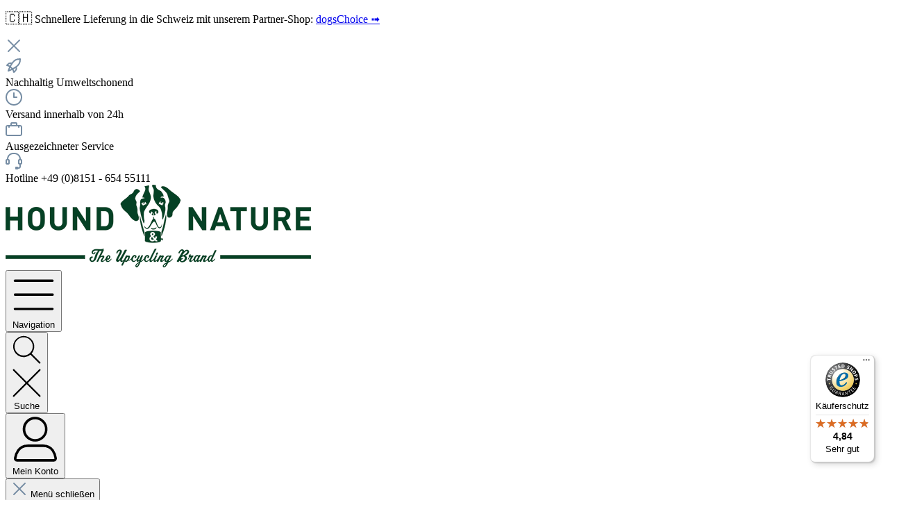

--- FILE ---
content_type: text/html; charset=UTF-8
request_url: https://houndnature.shop/hundebett-st.-moritz-hellgrau/HN3xx1-210
body_size: 22273
content:

<!DOCTYPE html>

<html lang="de-DE"
      itemscope="itemscope"
      itemtype="https://schema.org/WebPage">

                                
    <head>
        			                            <meta charset="utf-8">
            
                            <meta name="viewport"
                      content="width=device-width, initial-scale=1, shrink-to-fit=no">
            
                            <meta name="author"
                      content="">
                <meta name="robots"
                      content="index,follow">
                <meta name="revisit-after"
                      content="15 days">
                <meta name="keywords"
                      content="">
                <meta name="description"
                      content="Rundes, hellgraues Hundebett mit integriertem Baumwoll-Liegekissen - strapazierfähig, pflegeleicht hygienisch ► Jetzt online entdecken ►">
            
                <meta property="og:type"
          content="product">
    <meta property="og:site_name"
          content="houndnature.shop">
    <meta property="og:url"
          content="https://houndnature.shop/hundebett-st.-moritz-hellgrau/HN3xx1-210">
    <meta property="og:title"
          content="Öko-Hundebett Moritz hellgrau | HOUND &amp; NATURE">

    <meta property="og:description"
          content="Rundes, hellgraues Hundebett mit integriertem Baumwoll-Liegekissen - strapazierfähig, pflegeleicht hygienisch ► Jetzt online entdecken ►">
    <meta property="og:image"
          content="https://houndnature.shop/media/5c/9a/02/1727194742/oeko-hundebett-st-moritz-rund-donat-waschbar-hound-and-nature-hellgrau-1280x1280-v2.jpg">

            <meta property="product:brand"
              content="HOUND &amp; NATURE">
    
            <meta property="product:price:amount"
          content="99.99">
    <meta property="product:price:currency"
          content="EUR">
    <meta property="product:product_link"
          content="https://houndnature.shop/hundebett-st.-moritz-hellgrau/HN3xx1-210">

    <meta name="twitter:card"
          content="product">
    <meta name="twitter:site"
          content="houndnature.shop">
    <meta name="twitter:title"
          content="Öko-Hundebett Moritz hellgrau | HOUND &amp; NATURE">
    <meta name="twitter:description"
          content="Rundes, hellgraues Hundebett mit integriertem Baumwoll-Liegekissen - strapazierfähig, pflegeleicht hygienisch ► Jetzt online entdecken ►">
    <meta name="twitter:image"
          content="https://houndnature.shop/media/5c/9a/02/1727194742/oeko-hundebett-st-moritz-rund-donat-waschbar-hound-and-nature-hellgrau-1280x1280-v2.jpg">

                            <meta itemprop="copyrightHolder"
                      content="houndnature.shop">
                <meta itemprop="copyrightYear"
                      content="">
                <meta itemprop="isFamilyFriendly"
                      content="true">
                <meta itemprop="image"
                      content="https://houndnature.shop/media/21/21/a5/1628980862/hound-and-nature-logo.png">
            
                                                

		




    
        

    
	
	
		
		<!-- Copyright (c) 2000-2020 etracker GmbH. All rights reserved. -->
		<!-- This material may not be reproduced, displayed, modified or distributed -->
		<!-- without the express prior written permission of the copyright holder. -->
		<!-- etracker tracklet 5.0 -->
		<script type="text/javascript" charset="UTF-8">
			            	var et_pagename = "Öko-Hundebett Moritz hellgrau | HOUND &amp; NATURE";
            
			_etr = {
                debugMode: false            }

			
					</script>

		<script id="_etLoader" type="text/javascript" charset="UTF-8"
				data-plugin-version="Shopware6_1.3.12"
				
				data-block-cookies="true"
				data-secure-code="jD31l3"
				src="//code.etracker.com/code/e.js" async>

		</script>

		<script>
            window.addEventListener('load', function () {
                window.$etracker = etCommerce;
            });
		</script>

		
	
			<script type="text/javascript" charset="UTF-8">
            let product = {
                id: 'HN3xx1-210',
                name: 'Hundebett St. Moritz hellgrau',
                category: ['Hound Nature','Hundebetten','runde Hundebetten','St. Moritz'],
                price: '84.03',
                currency: 'EUR'
            };
            window.addEventListener('load', function () {
                etCommerce.sendEvent('viewProduct', product);
            });
		</script>
	
    <script>
        function etrackerWishlistRemove(productId) {
            const hiddenInput = document.getElementById('etracker-wishlist-product-' + productId);
            if (hiddenInput && hiddenInput.value) {
                const productInfo = JSON.parse(hiddenInput.value) || false
                etCommerce.sendEvent('removeFromWatchlist', productInfo, 1);
            }
        }
    </script>


                    <link rel="shortcut icon"
                  href="https://houndnature.shop/media/14/b0/b2/1629129602/favicon-32x32.png">
        
                                <link rel="apple-touch-icon"
                  sizes="180x180"
                  href="https://houndnature.shop/media/26/8e/06/1629129578/android-icon-192x192.png">
                    
                                <link rel="canonical" href="https://houndnature.shop/hundebett-st.-moritz-hellgrau/HN3xx1-210">
            
                    <title itemprop="name">Öko-Hundebett Moritz hellgrau | HOUND &amp; NATURE</title>
        
                  		                                                                <link rel="stylesheet"
                      href="https://houndnature.shop/theme/882e132dda770566adad6ccd5c53c5d6/css/all.css?1768319068">
                                    

		





        
        
        
    
        

                                                                                                                                                                                                                                                                                                                                                                                                                                                                                                                                                                        

      
    
                                                                                                                                                                                                                                                                                                                                                                                                                                                                                  
                        <script>
        window.features = {"V6_5_0_0":true,"v6.5.0.0":true,"V6_6_0_0":false,"v6.6.0.0":false,"V6_7_0_0":false,"v6.7.0.0":false,"VUE3":false,"vue3":false,"JOIN_FILTER":false,"join.filter":false,"MEDIA_PATH":false,"media.path":false,"ES_MULTILINGUAL_INDEX":false,"es.multilingual.index":false,"STOCK_HANDLING":false,"stock.handling":false,"ASYNC_THEME_COMPILATION":false,"async.theme.compilation":false};
    </script>
        
                        
            
    <script nonce="u+VXEi6zFe0=" type="application/ld+json">
        {
                                    "@context": "https://schema.org/",
            "@type": "Product",
            "name": "Hundebett St. Moritz hellgrau",
            "image": "https://houndnature.shop/media/5c/9a/02/1727194742/oeko-hundebett-st-moritz-rund-donat-waschbar-hound-and-nature-hellgrau-1280x1280-v2.jpg",
            "description": "",
            "sku": "HN3xx1-210",
                        "brand": {
            "@type": "Brand",
            "name": "HOUND &amp; NATURE"
        },
                    "offers": {
            "@type": "Offer",
            "url": "https://houndnature.shop/hundebett-st.-moritz-hellgrau/HN3xx1-210",
            "priceCurrency": "EUR",
            "price": "99.99",
            "priceValidUntil": "2031-01-15",
            "itemCondition": "https://schema.org/NewCondition",
            "availability": "https://schema.org/OutOfStock",
            "seller": {
            "@type": "Organization",
            "name": "HOUND &amp; NATURE Shop"
            }
                                                                                    }
        }
    </script>
    
                                
            <script>
            window.dataLayer = window.dataLayer || [];
            function gtag() { dataLayer.push(arguments); }

            (() => {
                const analyticsStorageEnabled = document.cookie.split(';').some((item) => item.trim().includes('google-analytics-enabled=1'));
                const adsEnabled = document.cookie.split(';').some((item) => item.trim().includes('google-ads-enabled=1'));

                // Always set a default consent for consent mode v2
                gtag('consent', 'default', {
                    'ad_user_data': adsEnabled ? 'granted' : 'denied',
                    'ad_storage': adsEnabled ? 'granted' : 'denied',
                    'ad_personalization': adsEnabled ? 'granted' : 'denied',
                    'analytics_storage': analyticsStorageEnabled ? 'granted' : 'denied'
                });
            })();
        </script>
            


                <script>
            window.ovrMultiTrackerPrivacyMode = 0;
            window.ovrMultiTrackerDebugMode = 0;
            window.ovrMultiTrackerGoogleConsentModeAlwaysLoad = 0;
        </script>
    
    <script>
        window.controllerName = 'product';
        window.actionName = 'index';
        window.dataLayer = window.dataLayer || [];
        window.currency = 'EUR';
        window.uetq = window.uetq || [];
        window.uetq.push('consent', 'default', {
            'ad_storage': 'denied'
        });


        function gtag() {
            dataLayer.push(arguments);
        }

        gtag('consent', 'default', {
            'ad_storage': 'deny',
            'ad_user_data': 'deny',
            'ad_personalization': 'deny',
            'analytics_storage': 'deny',
        });
        gtag('js', new Date());
    </script>

    <script data-gtag type="text/blocked"
            src="https://www.googletagmanager.com/gtag/js">
    </script>

            <script data-extended-analytics-google-analytics-four type="text/blocked">
        gtag('config', 'G-9FWNYQ3BF3', {
            'anonymize_ip': true,
            'groups': 'gafour'
        });

        </script>
    
    


            <!-- Google Tag Manager -->
        <script data-extended-analytics-google-tag-manager type="text/blocked">
    (function(w,d,s,l,i){w[l]=w[l]||[];w[l].push({'gtm.start':
            new Date().getTime(),event:'gtm.js'});var f=d.getElementsByTagName(s)[0],
        j=d.createElement(s),dl=l!='dataLayer'?'&l='+l:'';j.async=true;j.src=
        'https://www.googletagmanager.com/gtm.js?id='+i+dl;f.parentNode.insertBefore(j,f);
    })(window,document,'script','dataLayer','GTM-NKKBD6X2');
        </script>
        <script>
            window.ovrMultiTrackerGoogleTagManagerDataLayerActive = 1;
        </script>
        <!-- End Google Tag Manager -->
    
    
            <!-- Google Ads Conversion -->
        <script data-extended-analytics-google-ads type="text/blocked">
            gtag('config', 'AW-10816729582', { 'groups': 'ads', 'allow_enhanced_conversions': true });

        </script>
        <!-- End Google Ads Conversion -->
    
    
    
    
    
    
    

                
                            
            
                
                                    <script>
                    window.useDefaultCookieConsent = true;
                </script>
                    
                                <script>
                window.activeNavigationId = '8cd1d058f18947f7b38439f152acff9c';
                window.router = {
                    'frontend.cart.offcanvas': '/checkout/offcanvas',
                    'frontend.cookie.offcanvas': '/cookie/offcanvas',
                    'frontend.checkout.finish.page': '/checkout/finish',
                    'frontend.checkout.info': '/widgets/checkout/info',
                    'frontend.menu.offcanvas': '/widgets/menu/offcanvas',
                    'frontend.cms.page': '/widgets/cms',
                    'frontend.cms.navigation.page': '/widgets/cms/navigation',
                    'frontend.account.addressbook': '/widgets/account/address-book',
                    'frontend.country.country-data': '/country/country-state-data',
                    'frontend.app-system.generate-token': '/app-system/Placeholder/generate-token',
                    };
                window.salesChannelId = '696edab409aa400e9f76e95471bdc8ed';
            </script>
        
                                <script>
                
                window.breakpoints = {"xs":0,"sm":576,"md":768,"lg":992,"xl":1200};
            </script>
        
        
                			<script src="https://houndnature.shop/theme/3e52376d465b4ee7a27bbd771f940bfc/assets/js/jquery-3.5.1.slim.min.js?1768319068"></script>
	
		        

                            <script>
                window.themeAssetsPublicPath = 'https://houndnature.shop/theme/3e52376d465b4ee7a27bbd771f940bfc/assets/';
            </script>
        
                                                                                                    <script type="text/javascript" src="https://houndnature.shop/theme/882e132dda770566adad6ccd5c53c5d6/js/all.js?1768319068" defer></script>
                                                        

    
    
        </head>

        
                
    <body class="is-ctl-product is-act-index themeware twt-clean twt-header-type-4 twt-full-width-boxed twt-is-cms-product-detail">

        
    	
    
		
				                    <noscript class="noscript-main">
                
    <div role="alert"
         class="alert alert-info alert-has-icon">
                                                                        
                                                                
        
        
        
                                    
        <span class="icon icon-info">
                        <svg xmlns="http://www.w3.org/2000/svg" xmlns:xlink="http://www.w3.org/1999/xlink" width="24" height="24" viewBox="0 0 24 24"><defs><path d="M12 7c.5523 0 1 .4477 1 1s-.4477 1-1 1-1-.4477-1-1 .4477-1 1-1zm1 9c0 .5523-.4477 1-1 1s-1-.4477-1-1v-5c0-.5523.4477-1 1-1s1 .4477 1 1v5zm11-4c0 6.6274-5.3726 12-12 12S0 18.6274 0 12 5.3726 0 12 0s12 5.3726 12 12zM12 2C6.4772 2 2 6.4772 2 12s4.4772 10 10 10 10-4.4772 10-10S17.5228 2 12 2z" id="icons-default-info" /></defs><use xlink:href="#icons-default-info" fill="#758CA3" fill-rule="evenodd" /></svg>
        </span>
    
                                                        
                                    
                    <div class="alert-content-container">
                                                    
                                    <div class="alert-content">
                                                    Um unseren Shop in vollem Umfang nutzen zu können, empfehlen wir Ihnen Javascript in Ihrem Browser zu aktivieren.
                                            </div>
                
                                                                </div>
            </div>
            </noscript>
        
                				





                <section id="twt-announcement-banner"
                 class="twt-announcement-banner is-header top is-closable"
                                     data-twt-announcement-banner="closable"                          >

                            <div class="twt-announcement-banner-container container">
                    





    <div class="twt-announcement-banner-row row">

                                    <p class="content">
                    <span class="text"><span style="font-size:1.2em;">🇨🇭</span> Schnellere Lieferung in die Schweiz mit unserem Partner-Shop: <a href="https://www.dogschoice.ch/Schlafen/" target="blank" style="text-decoration:underline; font-weight:500;">dogsChoice ➟</a></span>
                </p>
                    
                            <div class="close">
                            
        
        
        
                                    
        <span class="icon icon-x">
                        <svg xmlns="http://www.w3.org/2000/svg" xmlns:xlink="http://www.w3.org/1999/xlink" width="24" height="24" viewBox="0 0 24 24"><defs><path d="m10.5858 12-7.293-7.2929c-.3904-.3905-.3904-1.0237 0-1.4142.3906-.3905 1.0238-.3905 1.4143 0L12 10.5858l7.2929-7.293c.3905-.3904 1.0237-.3904 1.4142 0 .3905.3906.3905 1.0238 0 1.4143L13.4142 12l7.293 7.2929c.3904.3905.3904 1.0237 0 1.4142-.3906.3905-1.0238.3905-1.4143 0L12 13.4142l-7.2929 7.293c-.3905.3904-1.0237.3904-1.4142 0-.3905-.3906-.3905-1.0238 0-1.4143L10.5858 12z" id="icons-default-x" /></defs><use xlink:href="#icons-default-x" fill="#758CA3" fill-rule="evenodd" /></svg>
        </span>
    
                </div>
        
    </div>
                </div>
            
        </section>
    	
				





	 					
	
	


	
	

	

	

		<section id="twt-usp-bar"			 class="twt-usp-bar is-header is-small layout-1 top"
			 data-twt-usp-bar-position="1"			 data-twt-usp-bar-usps="4"
	>

					<div class="twt-usp-bar-container">
				<div class="twt-usp-bar-items">
					






 



                            
            
                
                                    <div class="twt-usp-bar-item twt-usp-1 item-1">
                    <div class="item-icon">
                                                
	            
        
        
        
                                    
        <span class="icon icon-rocket">
                        <svg xmlns="http://www.w3.org/2000/svg" xmlns:xlink="http://www.w3.org/1999/xlink" width="24" height="24" viewBox="0 0 24 24"><defs><path d="M5.2213 14.4042a12.7324 12.7324 0 0 0-3.4638-1.434c-.7541-.1886-1.0142-1.1277-.4646-1.6773l1.8284-1.8284A5 5 0 0 1 6.657 8h2.47l.47-.6462A13 13 0 0 1 20.1107 2H21c.5523 0 1 .4477 1 1v.8893a13 13 0 0 1-5.3538 10.5136l-.4355.3167.2102.8407a5 5 0 0 1-1.3152 4.7482l-2.3986 2.3986c-.5496.5496-1.4887.2895-1.6772-.4646a12.7324 12.7324 0 0 0-1.434-3.4638 41.8718 41.8718 0 0 1-5.2797 2.17c-.7817.2606-1.5255-.4832-1.2649-1.265a41.8718 41.8718 0 0 1 2.17-5.2795zm.9287-1.7747A41.8718 41.8718 0 0 1 7.7358 10h-1.079a3 3 0 0 0-2.1213.8787l-.661.661c.794.2997 1.5546.665 2.2755 1.0898zm8.309 3.33a41.8717 41.8717 0 0 1-3.0885 1.8905 14.7187 14.7187 0 0 1 1.0897 2.2755l1.2313-1.2312a3 3 0 0 0 .789-2.849l-.0214-.0858zm-4.2242.2328a39.8717 39.8717 0 0 0 4.292-2.721l.943-.6859a11 11 0 0 0 4.5296-8.7848A11 11 0 0 0 11.2146 8.53l-.686.9432a39.8717 39.8717 0 0 0-2.721 4.2919 14.762 14.762 0 0 1 2.4272 2.4271zm-1.8172.936a12.7602 12.7602 0 0 0-1.5459-1.5459c-.4347.9-.8358 1.8167-1.202 2.748a39.8718 39.8718 0 0 0 2.7479-1.2021z" id="icons-default-rocket" /></defs><use xlink:href="#icons-default-rocket" fill="#758CA3" fill-rule="evenodd" /></svg>
        </span>
    
    	                    </div>
                    <div class="item-label">
                        <div class="item-title">Nachhaltig Umweltschonend</div>
                                            </div>
                </div>
                    
    
                
                                    <div class="twt-usp-bar-item twt-usp-2 item-2">
                    <div class="item-icon">
                                                
	            
        
        
        
                                    
        <span class="icon icon-clock">
                        <svg xmlns="http://www.w3.org/2000/svg" xmlns:xlink="http://www.w3.org/1999/xlink" width="24" height="24" viewBox="0 0 24 24"><defs><path d="M13 11V6c0-.5523-.4477-1-1-1s-1 .4477-1 1v6c0 .5523.4477 1 1 1h4c.5523 0 1-.4477 1-1s-.4477-1-1-1h-3zm-1 13C5.3726 24 0 18.6274 0 12S5.3726 0 12 0s12 5.3726 12 12-5.3726 12-12 12zm0-2c5.5228 0 10-4.4772 10-10S17.5228 2 12 2 2 6.4772 2 12s4.4772 10 10 10z" id="icons-default-clock" /></defs><use xlink:href="#icons-default-clock" fill="#758CA3" fill-rule="evenodd" /></svg>
        </span>
    
    	                    </div>
                    <div class="item-label">
                        <div class="item-title">Versand innerhalb von 24h</div>
                                            </div>
                </div>
                    
    
        
                
                                    <div class="twt-usp-bar-item twt-usp-3 item-4">
                    <div class="item-icon">
                                                
	            
        
        
        
                                    
        <span class="icon icon-briefcase">
                        <svg xmlns="http://www.w3.org/2000/svg" xmlns:xlink="http://www.w3.org/1999/xlink" width="24" height="24" viewBox="0 0 24 24"><defs><path d="M20 8v1c0 .5523-.4477 1-1 1s-1-.4477-1-1V8H6v1c0 .5523-.4477 1-1 1s-1-.4477-1-1V8H3c-.5523 0-1 .4477-1 1v10c0 .5523.4477 1 1 1h18c.5523 0 1-.4477 1-1V9c0-.5523-.4477-1-1-1h-1zM7 6V4c0-1.1046.8954-2 2-2h6c1.1046 0 2 .8954 2 2v2h4c1.6569 0 3 1.3431 3 3v10c0 1.6569-1.3431 3-3 3H3c-1.6569 0-3-1.3431-3-3V9c0-1.6569 1.3431-3 3-3h4zm2 0h6V4H9v2z" id="icons-default-briefcase" /></defs><use xlink:href="#icons-default-briefcase" fill="#758CA3" fill-rule="evenodd" /></svg>
        </span>
    
    	                    </div>
                    <div class="item-label">
                        <div class="item-title">Ausgezeichneter Service</div>
                                            </div>
                </div>
                    
    
        
                
                                    <div class="twt-usp-bar-item twt-usp-4 item-6">
                    <div class="item-icon">
                                                
	            
        
        
        
                                    
        <span class="icon icon-headset">
                        <svg xmlns="http://www.w3.org/2000/svg" xmlns:xlink="http://www.w3.org/1999/xlink" width="24" height="24" viewBox="0 0 24 24"><defs><path d="M2 11v4h2v-4H2zm20-2c1.1046 0 2 .8954 2 2v4c0 1.1046-.8954 2-2 2v3c0 1.6569-1.3431 3-3 3h-1c0 .5523-.4477 1-1 1h-2c-.5523 0-1-.4477-1-1v-2c0-.5523.4477-1 1-1h2c.5523 0 1 .4477 1 1h1c.5523 0 1-.4477 1-1v-3c-1.1046 0-2-.8954-2-2v-4c0-1.1046.8954-2 2-2 0-3.866-3.134-7-7-7h-2C7.134 2 4 5.134 4 9c1.1046 0 2 .8954 2 2v4c0 1.1046-.8954 2-2 2H2c-1.1046 0-2-.8954-2-2v-4c0-1.1046.8954-2 2-2 0-4.9706 4.0294-9 9-9h2c4.9706 0 9 4.0294 9 9zm-2 2v4h2v-4h-2z" id="icons-default-headset" /></defs><use xlink:href="#icons-default-headset" fill="#758CA3" fill-rule="evenodd" /></svg>
        </span>
    
    	                    </div>
                    <div class="item-label">
                        <div class="item-title">Hotline +49 (0)8151 - 654 55111 </div>
                                            </div>
                </div>
                    
    				</div>

												
											</div>
		
	</section>
	
		            <header class="header-main">
                                    <div class="container">
                            			
	
    					        <div class="row align-items-center header-row">
                            <div class="col-12 col-lg-auto header-logo-col">
                        <div class="header-logo-main">
                    <a class="header-logo-main-link"
               href="/"
               title="Zur Startseite gehen">
                				                    <picture class="header-logo-picture">
                                                                                
                                                                            
                                                                                    <img src="https://houndnature.shop/media/21/21/a5/1628980862/hound-and-nature-logo.png"
                                     alt="Zur Startseite gehen"
                                     class="img-fluid header-logo-main-img">
                                                                        </picture>
                
	
					
		            </a>
            </div>
                </div>
            
            			
	
                            <div class="col-12 order-1 col-sm-auto order-sm-2 header-actions-col">
                    <div class="row g-0">
                        
		
	
							
			

											
			

			

			<div class="d-block d-lg-none col">
		<div class="menu-button">

							<button class="btn nav-main-toggle-btn header-actions-btn"
						type="button"
						title="Navigation"
						data-offcanvas-menu="true"
						aria-label="Menü">

																								            
        
        
        
                











    <span class="icon icon-themeware icon-stack icon-solid"><?xml version="1.0" encoding="utf-8"?><svg xmlns="http://www.w3.org/2000/svg" viewBox="0 0 24 24"><path d="M2,5.13H22a.63.63,0,0,0,.63-.63A.62.62,0,0,0,22,3.88H2a.62.62,0,0,0-.62.62A.63.63,0,0,0,2,5.13Z"/><path d="M22,11.29H2a.63.63,0,0,0,0,1.25H22a.63.63,0,1,0,0-1.25Z"/><path d="M22,18.88H2a.62.62,0,0,0-.62.62.63.63,0,0,0,.62.63H22a.63.63,0,0,0,.63-.63A.63.63,0,0,0,22,18.88Z"/></svg></span>






    
    											
										<span class="header-nav-main-toggle-label">
						Navigation
					</span>
				</button>
			
		</div>
	</div>

                        		
		
					
										
	<div class="d-none">
		  <div class="search-toggle">
				<button class="btn header-actions-btn search-toggle-btn js-search-toggle-btn collapsed"
						  type="button"
						  data-bs-toggle="collapse"
						  data-bs-target="#searchCollapse"
						  aria-expanded="false"
						  aria-controls="searchCollapse"
						  aria-label="Suchen">

										<span class="header-search-toggle-icon">
													            
        
        
        
                











    <span class="icon icon-themeware icon-search icon-solid"><?xml version="1.0" encoding="utf-8"?><svg xmlns="http://www.w3.org/2000/svg" viewBox="0 0 24 24"><path d="M22.44,21.7,15.75,15a8.11,8.11,0,1,0-.9.87l6.71,6.71a.63.63,0,0,0,.88-.89ZM2.63,9.49a7,7,0,1,1,7,7A7,7,0,0,1,2.63,9.49Z"/></svg></span>






    
    						
													            
        
        
        
                











    <span class="icon icon-themeware icon-x icon-solid"><?xml version="1.0" encoding="utf-8"?><svg xmlns="http://www.w3.org/2000/svg" viewBox="0 0 24 24"><path d="M12.88,12l9.56-9.56a.62.62,0,1,0-.88-.88L12,11.12,2.44,1.56a.62.62,0,0,0-.88.88L11.12,12,1.56,21.56a.61.61,0,0,0,0,.88.63.63,0,0,0,.44.19.63.63,0,0,0,.44-.19L12,12.88l9.56,9.56a.6.6,0,0,0,.88,0,.61.61,0,0,0,0-.88Z"/></svg></span>






    
    											</span>

										<span class="header-search-toggle-name">
						Suche
					</span>
				</button>
		  </div>
	 </div>

                        
                        					                            <div class="col-auto">
                                <div class="account-menu">
                                        <div class="dropdown">
        							<button class="btn account-menu-btn header-actions-btn"
				type="button"
				id="accountWidget"
				data-offcanvas-account-menu="true"
				data-bs-toggle="dropdown"
				aria-haspopup="true"
				aria-expanded="false"
				aria-label="Mein Konto"
				title="Mein Konto">
						<span class="header-account-icon">
									            
        
        
        
                











    <span class="icon icon-themeware icon-avatar icon-solid"><?xml version="1.0" encoding="utf-8"?><svg xmlns="http://www.w3.org/2000/svg" viewBox="0 0 24 24"><path d="M11.83,13A6.13,6.13,0,1,0,5.71,6.9,6.13,6.13,0,0,0,11.83,13Zm0-11A4.88,4.88,0,1,1,7,6.9,4.89,4.89,0,0,1,11.83,2Z"/><path d="M22.61,21.1A9.66,9.66,0,0,0,21.05,17a6.36,6.36,0,0,0-5.14-2.56H8.13A6.32,6.32,0,0,0,3,17,9.66,9.66,0,0,0,1.39,21.1,1.54,1.54,0,0,0,2.9,22.88H21.1a1.54,1.54,0,0,0,1.51-1.78Zm-1.3.43a.29.29,0,0,1-.21.1H2.9a.29.29,0,0,1-.21-.1.3.3,0,0,1-.06-.24A8.35,8.35,0,0,1,4,17.75,5.06,5.06,0,0,1,8,15.7h8a5.07,5.07,0,0,1,4.1,2.05,8.35,8.35,0,0,1,1.32,3.54A.3.3,0,0,1,21.31,21.53Z"/></svg></span>






    
    							</span>

						<span class="header-account-name">
				Mein Konto
			</span>

								</button>

	
                    <div class="dropdown-menu dropdown-menu-end account-menu-dropdown js-account-menu-dropdown"
                 aria-labelledby="accountWidget">
                

        
            <div class="offcanvas-header">
                            <button class="btn btn-light offcanvas-close js-offcanvas-close">
                                                        
        
        
        
                                    
        <span class="icon icon-x icon-sm">
                        <svg xmlns="http://www.w3.org/2000/svg" xmlns:xlink="http://www.w3.org/1999/xlink" width="24" height="24" viewBox="0 0 24 24"><use xlink:href="#icons-default-x" fill="#758CA3" fill-rule="evenodd" /></svg>
        </span>
    
                        
                                            Menü schließen
                                    </button>
                    </div>
    
            <div class="offcanvas-body">
                <div class="account-menu">
                                    <div class="dropdown-header account-menu-header">
                    Ihr Konto
                </div>
                    
                                    <div class="account-menu-login">
                                            <a href="/account/login"
                           title="Anmelden"
                           class="btn btn-primary account-menu-login-button">
                            Anmelden
                        </a>
                    
                                            <div class="account-menu-register">
                            oder <a href="/account/login"
                                                                            title="Registrieren">registrieren</a>
                        </div>
                                    </div>
                    
                    <div class="account-menu-links">
                    <div class="header-account-menu">
        <div class="card account-menu-inner">
                                        
                                                <div class="list-group list-group-flush account-aside-list-group">
                                                                                    <a href="/account"
                                   title="Übersicht"
                                   class="list-group-item list-group-item-action account-aside-item">
                                    Übersicht
                                </a>
                            
                                                            <a href="/account/profile"
                                   title="Persönliches Profil"
                                   class="list-group-item list-group-item-action account-aside-item">
                                    Persönliches Profil
                                </a>
                            
                                                            <a href="/account/address"
                                   title="Adressen"
                                   class="list-group-item list-group-item-action account-aside-item">
                                    Adressen
                                </a>
                            
                                                            <a href="/account/payment"
                                   title="Zahlungsarten"
                                   class="list-group-item list-group-item-action account-aside-item">
                                    Zahlungsarten
                                </a>
                            
                                                            <a href="/account/order"
                                   title="Bestellungen"
                                   class="list-group-item list-group-item-action account-aside-item">
                                    Bestellungen
                                </a>
                                                                        </div>
                            
                                                </div>
    </div>
            </div>
            </div>
        </div>
                </div>
            </div>
                                </div>
                            </div>
                        

	
                        					                            <div class="col-auto">
                                <div
                                    class="header-cart"
                                                                                                                data-offcanvas-cart="true"
                                                                    >
                                    <a class="btn header-cart-btn header-actions-btn"
                                       href="/checkout/cart"
                                       data-cart-widget="true"
                                       title="Warenkorb"
                                       aria-label="Warenkorb">
                                        					<span class="header-cart-icon">
												            
        
        
        
                











    <span class="icon icon-themeware icon-basket icon-solid"><?xml version="1.0" encoding="utf-8"?><svg xmlns="http://www.w3.org/2000/svg" viewBox="0 0 24 24"><path d="M7.21,11.93a.63.63,0,0,0-.63.62V20a.63.63,0,1,0,1.25,0V12.55A.62.62,0,0,0,7.21,11.93Z"/><path d="M10.46,11.93a.63.63,0,0,0-.63.62V20a.63.63,0,1,0,1.25,0V12.55A.62.62,0,0,0,10.46,11.93Z"/><path d="M13.71,11.93a.62.62,0,0,0-.62.62V20a.63.63,0,1,0,1.25,0V12.55A.63.63,0,0,0,13.71,11.93Z"/><path d="M17,11.93a.63.63,0,0,0-.63.62V20a.63.63,0,1,0,1.25,0V12.55A.62.62,0,0,0,17,11.93Z"/><path d="M22.45,11.26,21.82,10a1.51,1.51,0,0,0-1.35-.82H3.53A1.51,1.51,0,0,0,2.18,10l-.63,1.22a1.52,1.52,0,0,0,0,1.39l.43.83L4,21.8A1.52,1.52,0,0,0,5.5,23h13A1.52,1.52,0,0,0,20,21.8L22,13.48l.43-.83A1.52,1.52,0,0,0,22.45,11.26Zm-1.1.82-.47.9a.5.5,0,0,0-.05.13l-2.07,8.4a.26.26,0,0,1-.26.2H5.5a.27.27,0,0,1-.26-.2l-2.07-8.4a.5.5,0,0,0,0-.13l-.47-.9a.28.28,0,0,1,0-.25l.63-1.22a.26.26,0,0,1,.24-.14H20.47a.26.26,0,0,1,.24.14l.63,1.22A.28.28,0,0,1,21.35,12.08Z"/><path d="M5.3,7.81h.08A.63.63,0,0,0,6,7.27c.18-1.5,1.14-5,6-5s5.88,3.48,6.05,5a.62.62,0,1,0,1.24-.13C19.13,5.7,18.15,1,12,1S4.93,5.69,4.76,7.12A.62.62,0,0,0,5.3,7.81Z"/></svg></span>






    
    									</span>

				<span class="header-cart-name">
			Warenkorb
		</span>

				<span class="header-cart-total">
			0,00 €*
		</span>

	                                    </a>
                                </div>
                            </div>
                        

	                    </div>
                </div>
                    </div>
    

	                    </div>
                            </header>
        

		

        
		
										<div class="nav-main">
									<div class="container">

																											<div id="sticky-logo" class="d-none">
									<a class="sticky-logo-main-link" href="/" title="Zur Startseite gehen">
										<picture>

																																		<img src="https://houndnature.shop/media/a2/d5/d5/1628986077/hound-and-nature-logo-oc-sticky.png" alt="Zur Startseite gehen">
											
																																													
										</picture>
									</a>
								</div>
													
												
																			<span id="js-sticky-cart-position" class="d-none"></span>
						
																	</div>

										                    						    <div class="main-navigation"
         id="mainNavigation"
         data-flyout-menu="true">
                    <div class="container">
                                    <nav class="nav main-navigation-menu"
                        itemscope="itemscope"
                        itemtype="http://schema.org/SiteNavigationElement">
                        
                                    <a class="nav-link main-navigation-link home-link"
           href="/"
           itemprop="url"
           title="Home">
            <div class="main-navigation-link-text">
                 <span itemprop="name">            
        
        
        
                                    
        <span class="icon icon-home">
                        <svg xmlns="http://www.w3.org/2000/svg" xmlns:xlink="http://www.w3.org/1999/xlink" width="24" height="24" viewBox="0 0 24 24"><defs><path d="M13 21v-7c0-1.1046.8954-2 2-2h2c1.1046 0 2 .8954 2 2v7h2.0499v-8.9246L12 7.139l-9 4.909V21h10zm10.0499-8v8c0 1.1046-.8955 2-2 2H3c-1.1046 0-2-.8954-2-2v-7.9986C.4771 13.0008 0 12.5817 0 12V7a1 1 0 0 1 .5211-.8779l11-6a1 1 0 0 1 .9578 0l11 6A1 1 0 0 1 24 7v5c0 .5631-.4472.974-.9501 1zM2 10.3156l9.5211-5.1934a1 1 0 0 1 .9578 0L22 10.3155V7.5936L12 2.1391 2 7.5936v2.7219zM15 14v7h2v-7h-2zm-8-2h2c1.1046 0 2 .8954 2 2v2c0 1.1046-.8954 2-2 2H7c-1.1046 0-2-.8954-2-2v-2c0-1.1046.8954-2 2-2zm0 2v2h2v-2H7z" id="icons-default-home" /></defs><use xlink:href="#icons-default-home" fill="#758CA3" fill-rule="evenodd" /></svg>
        </span>
    
    </span>
            </div>
        </a>
    
                                                    
                                                                                            
                                	
						<a class="nav-link main-navigation-link active"
			   href="https://houndnature.shop/hundebetten/"
			   itemprop="url"
			   data-flyout-menu-trigger="a79b6c86cf7646cfbe5b113699a09ed6"			   			   title="Hundebetten">
				<div class="main-navigation-link-text">
					<span itemprop="name">Hundebetten</span>

														</div>
			</a>
		
	                                                                                            
                                	
						<a class="nav-link main-navigation-link"
			   href="https://houndnature.shop/hundedecken/"
			   itemprop="url"
			   			   			   title="Hundedecken">
				<div class="main-navigation-link-text">
					<span itemprop="name">Hundedecken</span>

														</div>
			</a>
		
	                                                                                            
                                	
						<a class="nav-link main-navigation-link"
			   href="https://houndnature.shop/hundekissen/"
			   itemprop="url"
			   			   			   title="Hundekissen">
				<div class="main-navigation-link-text">
					<span itemprop="name">Hundekissen</span>

														</div>
			</a>
		
	                                                                                            
                                	
						<a class="nav-link main-navigation-link"
			   href="https://houndnature.shop/pflege/"
			   itemprop="url"
			   			   			   title="Pflege">
				<div class="main-navigation-link-text">
					<span itemprop="name">Pflege</span>

														</div>
			</a>
		
	                                                                                            
                                	
						<a class="nav-link main-navigation-link"
			   href="https://houndnature.shop/sale/"
			   itemprop="url"
			   			   			   title="SALE">
				<div class="main-navigation-link-text">
					<span itemprop="name">SALE</span>

														</div>
			</a>
		
	                                                                                            
                                	
						<a class="nav-link main-navigation-link"
			   href="https://houndnature.shop/ueber-uns/"
			   itemprop="url"
			   			   			   title="Über uns">
				<div class="main-navigation-link-text">
					<span itemprop="name">Über uns</span>

														</div>
			</a>
		
	                                                                        </nav>
                            </div>
        
                                                                                                                                                                                                                                            
                                                <div class="navigation-flyouts">
                                                                                                                                                                <div class="navigation-flyout"
                                             data-flyout-menu-id="a79b6c86cf7646cfbe5b113699a09ed6">
                                            <div class="container">
                                                                                                                        <div class="row navigation-flyout-bar">
                            <div class="col">
                    <div class="navigation-flyout-category-link">
                                                                                    <a class="nav-link"
                                   href="https://houndnature.shop/hundebetten/"
                                   itemprop="url"
                                   title="Hundebetten">
                                                                            Zur Kategorie Hundebetten
                                                    
        
        
        
                
        <span class="icon icon-arrow-right icon-primary">
                        <svg xmlns="http://www.w3.org/2000/svg" xmlns:xlink="http://www.w3.org/1999/xlink" width="16" height="16" viewBox="0 0 16 16"><defs><path id="icons-solid-arrow-right" d="M6.7071 6.2929c-.3905-.3905-1.0237-.3905-1.4142 0-.3905.3905-.3905 1.0237 0 1.4142l3 3c.3905.3905 1.0237.3905 1.4142 0l3-3c.3905-.3905.3905-1.0237 0-1.4142-.3905-.3905-1.0237-.3905-1.4142 0L9 8.5858l-2.2929-2.293z" /></defs><use transform="rotate(-90 9 8.5)" xlink:href="#icons-solid-arrow-right" fill="#758CA3" fill-rule="evenodd" /></svg>
        </span>
    
                                                                        </a>
                                                                        </div>
                </div>
            
                            <div class="col-auto">
                    <div class="navigation-flyout-close js-close-flyout-menu">
                                                                                                
        
        
        
                                    
        <span class="icon icon-x">
                        <svg xmlns="http://www.w3.org/2000/svg" xmlns:xlink="http://www.w3.org/1999/xlink" width="24" height="24" viewBox="0 0 24 24"><use xlink:href="#icons-default-x" fill="#758CA3" fill-rule="evenodd" /></svg>
        </span>
    
                                                                            </div>
                </div>
                    </div>
    
            <div class="row navigation-flyout-content">
                            <div class="col">
        <div class="navigation-flyout-categories">
                                                    
                    
    
    <div class="row navigation-flyout-categories is-level-0">
                                            
                            <div class="col navigation-flyout-col">
                                                                                        <a class="nav-item nav-link navigation-flyout-link is-level-0"
                               href="https://houndnature.shop/hundebetten/runde-hundebetten/st.-moritz/"
                               itemprop="url"
                                                              title="runde Hundebetten">
                                <span itemprop="name">runde Hundebetten</span>
                            </a>
                                            
        
            
                                                                                            
        
    
    <div class="navigation-flyout-categories is-level-1">
                                            
                            <div class="col navigation-flyout-col">
                                                                                        <a class="nav-item nav-link navigation-flyout-link is-level-1"
                               href="https://houndnature.shop/hundebetten/runde-hundebetten/st.-moritz/"
                               itemprop="url"
                                                              title="St. Moritz">
                                <span itemprop="name">St. Moritz</span>
                            </a>
                                            
        
            
                                                                                            
        
    
    <div class="navigation-flyout-categories is-level-2">
            </div>
                                            
        
                </div>

                </div>
                                            
        
                </div>

                                                
                            <div class="col navigation-flyout-col">
                                                                                        <a class="nav-item nav-link navigation-flyout-link is-level-0"
                               href="https://houndnature.shop/hundebetten/orthopaedische-hundebetten/"
                               itemprop="url"
                                                              title="orthopädische Hundebetten">
                                <span itemprop="name">orthopädische Hundebetten</span>
                            </a>
                                            
        
            
                                                                                            
        
    
    <div class="navigation-flyout-categories is-level-1">
                                            
                            <div class="col navigation-flyout-col">
                                                                                        <a class="nav-item nav-link navigation-flyout-link is-level-1"
                               href="https://houndnature.shop/hundebetten/orthopaedische-hundebetten/zermatt/"
                               itemprop="url"
                                                              title="Zermatt">
                                <span itemprop="name">Zermatt</span>
                            </a>
                                            
        
            
                                                                                            
        
    
    <div class="navigation-flyout-categories is-level-2">
            </div>
                                            
        
                </div>

                                                
                            <div class="col navigation-flyout-col">
                                                                                        <a class="nav-item nav-link navigation-flyout-link is-level-1"
                               href="https://houndnature.shop/hundebetten/orthopaedische-hundebetten/zuerich/"
                               itemprop="url"
                                                              title="Zürich">
                                <span itemprop="name">Zürich</span>
                            </a>
                                            
        
            
                                                                                            
        
    
    <div class="navigation-flyout-categories is-level-2">
            </div>
                                            
        
                </div>

                </div>
                                            
        
                </div>

                                                
                            <div class="col navigation-flyout-col">
                                                                                        <a class="nav-item nav-link navigation-flyout-link is-level-0"
                               href="https://houndnature.shop/hundebetten/weiche-hundebetten/"
                               itemprop="url"
                                                              title="weiche Hundebetten">
                                <span itemprop="name">weiche Hundebetten</span>
                            </a>
                                            
        
            
                                                                                            
        
    
    <div class="navigation-flyout-categories is-level-1">
                                            
                            <div class="col navigation-flyout-col">
                                                                                        <a class="nav-item nav-link navigation-flyout-link is-level-1"
                               href="https://houndnature.shop/hundebetten/weiche-hundebetten/bern/"
                               itemprop="url"
                                                              title="Bern ">
                                <span itemprop="name">Bern </span>
                            </a>
                                            
        
            
                                                                                            
        
    
    <div class="navigation-flyout-categories is-level-2">
            </div>
                                            
        
                </div>

                                                
                            <div class="col navigation-flyout-col">
                                                                                        <a class="nav-item nav-link navigation-flyout-link is-level-1"
                               href="https://houndnature.shop/hundebetten/weiche-hundebetten/luzern/"
                               itemprop="url"
                                                              title="Luzern">
                                <span itemprop="name">Luzern</span>
                            </a>
                                            
        
            
                                                                                            
        
    
    <div class="navigation-flyout-categories is-level-2">
            </div>
                                            
        
                </div>

                </div>
                                            
        
                </div>

                                                
                            <div class="col navigation-flyout-col">
                                                                                        <a class="nav-item nav-link navigation-flyout-link is-level-0"
                               href="https://houndnature.shop/hundebetten/einlege-matratzen-liegekissen/"
                               itemprop="url"
                                                              title="Einlege-Matratzen / Liegekissen">
                                <span itemprop="name">Einlege-Matratzen / Liegekissen</span>
                            </a>
                                            
        
            
                                                                                            
        
    
    <div class="navigation-flyout-categories is-level-1">
            </div>
                                            
        
                </div>

                                                
                            <div class="col navigation-flyout-col">
                                                                                        <a class="nav-item nav-link navigation-flyout-link is-level-0"
                               href="https://houndnature.shop/hundebetten/ueberzuege-fuer-einlege-matratzen/"
                               itemprop="url"
                                                              title="Überzüge für Einlege-Matratzen">
                                <span itemprop="name">Überzüge für Einlege-Matratzen</span>
                            </a>
                                            
        
            
                                                                                            
        
    
    <div class="navigation-flyout-categories is-level-1">
            </div>
                                            
        
                </div>

                </div>
            
                        </div>
    </div>

    
                        
            </div>
                                                                                                </div>
                                        </div>
                                                                                                                                                                                                                                                                                                                                                                                                                                                        </div>
                                        </div>


	                
							</div>

		
	
	
		
		
                                    <div class="d-none js-navigation-offcanvas-initial-content">
                                            

        
            <div class="offcanvas-header">
                            <button class="btn btn-light offcanvas-close js-offcanvas-close">
                                                        
        
        
        
                                    
        <span class="icon icon-x icon-sm">
                        <svg xmlns="http://www.w3.org/2000/svg" xmlns:xlink="http://www.w3.org/1999/xlink" width="24" height="24" viewBox="0 0 24 24"><use xlink:href="#icons-default-x" fill="#758CA3" fill-rule="evenodd" /></svg>
        </span>
    
                        
                                            Menü schließen
                                    </button>
                    </div>
    
            <div class="offcanvas-body">
                                                <nav class="nav navigation-offcanvas-actions">
                                
                
                                
                        </nav>
    

    
    
    <div class="navigation-offcanvas-container js-navigation-offcanvas">
        <div class="navigation-offcanvas-overlay-content js-navigation-offcanvas-overlay-content">
                                <a class="nav-item nav-link is-home-link navigation-offcanvas-link js-navigation-offcanvas-link"
       href="/widgets/menu/offcanvas"
       itemprop="url"
       title="Zeige alle Kategorien">
                    <span class="navigation-offcanvas-link-icon js-navigation-offcanvas-loading-icon">
                            
        
        
        
                                    
        <span class="icon icon-stack">
                        <svg xmlns="http://www.w3.org/2000/svg" xmlns:xlink="http://www.w3.org/1999/xlink" width="24" height="24" viewBox="0 0 24 24"><defs><path d="M3 13c-.5523 0-1-.4477-1-1s.4477-1 1-1h18c.5523 0 1 .4477 1 1s-.4477 1-1 1H3zm0-7c-.5523 0-1-.4477-1-1s.4477-1 1-1h18c.5523 0 1 .4477 1 1s-.4477 1-1 1H3zm0 14c-.5523 0-1-.4477-1-1s.4477-1 1-1h18c.5523 0 1 .4477 1 1s-.4477 1-1 1H3z" id="icons-default-stack" /></defs><use xlink:href="#icons-default-stack" fill="#758CA3" fill-rule="evenodd" /></svg>
        </span>
    
                </span>
            <span itemprop="name">
                Zeige alle Kategorien
            </span>
            </a>

                    <a class="nav-item nav-link navigation-offcanvas-headline"
       href="https://houndnature.shop/hundebetten/runde-hundebetten/st.-moritz/"
              itemprop="url">
                    <span itemprop="name">
                St. Moritz
            </span>
            </a>

                    
<a class="nav-item nav-link is-back-link navigation-offcanvas-link js-navigation-offcanvas-link"
   href="/widgets/menu/offcanvas?navigationId=ac814db5357b43fdbb79671b6bdbfc8e"
   itemprop="url"
   title="Zurück">
            <span class="navigation-offcanvas-link-icon js-navigation-offcanvas-loading-icon">
                                        
        
        
        
                
        <span class="icon icon-arrow-medium-left icon-sm">
                        <svg xmlns="http://www.w3.org/2000/svg" xmlns:xlink="http://www.w3.org/1999/xlink" width="16" height="16" viewBox="0 0 16 16"><defs><path id="icons-solid-arrow-medium-left" d="M4.7071 5.2929c-.3905-.3905-1.0237-.3905-1.4142 0-.3905.3905-.3905 1.0237 0 1.4142l4 4c.3905.3905 1.0237.3905 1.4142 0l4-4c.3905-.3905.3905-1.0237 0-1.4142-.3905-.3905-1.0237-.3905-1.4142 0L8 8.5858l-3.2929-3.293z" /></defs><use transform="matrix(0 -1 -1 0 16 16)" xlink:href="#icons-solid-arrow-medium-left" fill="#758CA3" fill-rule="evenodd" /></svg>
        </span>
    
                        </span>

        <span itemprop="name">
            Zurück
        </span>
    </a>
            
            <ul class="list-unstyled navigation-offcanvas-list">
                                    <li class="navigation-offcanvas-list-item">
            <a class="nav-item nav-link navigation-offcanvas-link is-current-category"
           href="https://houndnature.shop/hundebetten/runde-hundebetten/st.-moritz/"
           itemprop="url"
                      title="St. Moritz">
                            <span itemprop="name">
                    St. Moritz anzeigen
                </span>
                    </a>
    </li>
                
                                            </ul>
        </div>
    </div>
        </div>
                                        </div>
                    
                                                            <main class="content-main">
                                    <div class="flashbags container">
                                            </div>
                
                    <div class="container-main">
                                    <div class="breadcrumb cms-breadcrumb container">
                                        
        
                    <nav aria-label="breadcrumb">
                            <ol class="breadcrumb"
            itemscope
            itemtype="https://schema.org/BreadcrumbList">

                                                                <div class="breadcrumb-container twt-breadcrumb-further-information">
                        <span>Du bist hier:</span>
                    </div>
                
                                
                                
                                            
                                                        
                                                <li class="breadcrumb-item"
                                                                        itemprop="itemListElement"
                                    itemscope
                                    itemtype="https://schema.org/ListItem">
                                                                            <a href="https://houndnature.shop/hundebetten/"
                                           class="breadcrumb-link "
                                           title="Hundebetten"
                                                                                      itemprop="item">
                                            <link itemprop="url"
                                                  href="https://houndnature.shop/hundebetten/">
                                            <span class="breadcrumb-title" itemprop="name">Hundebetten</span>
                                        </a>
                                                                        <meta itemprop="position" content="1">
                                </li>
                            

                                        <div class="breadcrumb-placeholder">
                                                                    
        
        
        
                
        <span class="icon icon-arrow-medium-right icon-fluid">
                        <svg xmlns="http://www.w3.org/2000/svg" xmlns:xlink="http://www.w3.org/1999/xlink" width="16" height="16" viewBox="0 0 16 16"><defs><path id="icons-solid-arrow-medium-right" d="M4.7071 5.2929c-.3905-.3905-1.0237-.3905-1.4142 0-.3905.3905-.3905 1.0237 0 1.4142l4 4c.3905.3905 1.0237.3905 1.4142 0l4-4c.3905-.3905.3905-1.0237 0-1.4142-.3905-.3905-1.0237-.3905-1.4142 0L8 8.5858l-3.2929-3.293z" /></defs><use transform="rotate(-90 8 8)" xlink:href="#icons-solid-arrow-medium-right" fill="#758CA3" fill-rule="evenodd" /></svg>
        </span>
    
                                </div>
        
    
                                            
                                                <li class="breadcrumb-item"
                                                                        itemprop="itemListElement"
                                    itemscope
                                    itemtype="https://schema.org/ListItem">
                                                                            <a href="https://houndnature.shop/hundebetten/runde-hundebetten/st.-moritz/"
                                           class="breadcrumb-link "
                                           title="runde Hundebetten"
                                                                                      itemprop="item">
                                            <link itemprop="url"
                                                  href="https://houndnature.shop/hundebetten/runde-hundebetten/st.-moritz/">
                                            <span class="breadcrumb-title" itemprop="name">runde Hundebetten</span>
                                        </a>
                                                                        <meta itemprop="position" content="2">
                                </li>
                            

                                        <div class="breadcrumb-placeholder">
                                                                    
        
        
        
                
        <span class="icon icon-arrow-medium-right icon-fluid">
                        <svg xmlns="http://www.w3.org/2000/svg" xmlns:xlink="http://www.w3.org/1999/xlink" width="16" height="16" viewBox="0 0 16 16"><use transform="rotate(-90 8 8)" xlink:href="#icons-solid-arrow-medium-right" fill="#758CA3" fill-rule="evenodd" /></svg>
        </span>
    
                                </div>
        
    
                                            
                                                <li class="breadcrumb-item"
                                    aria-current="page"                                    itemprop="itemListElement"
                                    itemscope
                                    itemtype="https://schema.org/ListItem">
                                                                            <a href="https://houndnature.shop/hundebetten/runde-hundebetten/st.-moritz/"
                                           class="breadcrumb-link  is-active"
                                           title="St. Moritz"
                                                                                      itemprop="item">
                                            <link itemprop="url"
                                                  href="https://houndnature.shop/hundebetten/runde-hundebetten/st.-moritz/">
                                            <span class="breadcrumb-title" itemprop="name">St. Moritz</span>
                                        </a>
                                                                        <meta itemprop="position" content="3">
                                </li>
                            

                            
    
                    </ol>

                </nav>
                            </div>
            
                                            <div class="cms-page" itemscope itemtype="https://schema.org/Product">
                    
                                    <div class="cms-sections">
                                            
            
            
            
                                        
                                    
                            
                            <div class="cms-section  pos-0 cms-section-default"
                     style="">

                            <div class="cms-section-default boxed">
        
                                                        
                                                        
                                                        
                                                        
                                                        
                                                        
                                                        
                                                        
                                                        
                                                        
                                                        
                                                
                                            
                        
        
        <div class="d-block d-sm-block d-md-block d-lg-block d-xl-block" style="">
                
            
            
            
                    
                
                
    
    
    
    
            
    
                
            
    <div class="cms-block artikelseite-p1 pos-11 cms-block-dynamic-two-column"
         style="">
                            
            
            
                    <div class="cms-block-container"
                 style="padding: 10px 20px 0px 20px;">

                    
                        <div class="cms-block-container-row row cms-row ">
                                



                
                    
    


                

                                                                                                                                                                                                                                                                                                                                                                                                                                                                                                                                                                                                                                
    
            
    <div style="flex: 1 1 300px;max-width: inherit;min-width: 55%; padding: 0;">
        
                                                            
                                                            
                                            
                        
        
        <div class="d-block d-sm-block d-md-block d-lg-block d-xl-block" style="">
                
            
            
            
                    
                
                
    
    
    
    
            
    
                
            
    <div class="cms-block  pos-10 cms-block-image-gallery"
         style="">
                            
                        
            
                    <div class="cms-block-container"
                 style="padding: 0px 0px 0px 0px;">

                    
                        <div class="cms-block-container-row row cms-row ">
                                
    <div class="col-12" data-cms-element-id="48b7b83783924d16baa3c2ed1fa2273d">
                                            
                                                                                                                                        
                                                                                                    
                
        
            
    
    
                
    
    <div class="cms-element-image-gallery">
                    
            
            
            
                                <div class="row gallery-slider-row is-loading js-gallery-zoom-modal-container"
                                                                            data-magnifier-options='{"keepAspectRatioOnZoom":true}'
                                                                            data-gallery-slider="true"
                            data-gallery-slider-options='{&quot;slider&quot;:{&quot;navPosition&quot;:&quot;bottom&quot;,&quot;speed&quot;:500,&quot;gutter&quot;:0,&quot;controls&quot;:true,&quot;autoHeight&quot;:false,&quot;startIndex&quot;:null},&quot;thumbnailSlider&quot;:{&quot;items&quot;:6,&quot;slideBy&quot;:5,&quot;controls&quot;:true,&quot;startIndex&quot;:null,&quot;responsive&quot;:{&quot;xs&quot;:{&quot;enabled&quot;:false,&quot;controls&quot;:false},&quot;sm&quot;:{&quot;enabled&quot;:false,&quot;controls&quot;:false}}}}'
                        >

                                                    <div class="gallery-slider-col col-12 order-1"
                                 data-zoom-modal="true">
                                                                <div class="base-slider gallery-slider">
                                            
                                                                                                                                                                                                <div class="gallery-slider-container"
                                                         data-gallery-slider-container="true">
                                                                                                                                                                                                                                                        <div class="gallery-slider-item-container">
                                                                        <div class="gallery-slider-item is-contain js-magnifier-container"
                                                                             style="min-height: 530px"                                                                            >
                                                                            
                                                                                                                                                                                                                                        
                                                                            
                                                                                                                                                                                                                                        
                                                                                                                                                                                                                                                                                                                                                
                        
                        
    
    
    
                    
        
            <img src="https://houndnature.shop/media/5c/9a/02/1727194742/oeko-hundebett-st-moritz-rund-donat-waschbar-hound-and-nature-hellgrau-1280x1280-v2.jpg"                          class="img-fluid gallery-slider-image magnifier-image js-magnifier-image" alt="rundes Öko-Hundebett St. Moritz hellgrau mit weichem Liegekissen (Baumwolle) - HOUND &amp; NATURE" title="rundes Öko-Hundebett St. Moritz hellgrau mit weichem Liegekissen (Baumwolle) - HOUND &amp; NATURE" data-full-image="https://houndnature.shop/media/5c/9a/02/1727194742/oeko-hundebett-st-moritz-rund-donat-waschbar-hound-and-nature-hellgrau-1280x1280-v2.jpg" data-object-fit="contain" fetchpriority="high" loading="eager"        />
                                                                                                                                                                                                                                        </div>
                                                                    </div>
                                                                                                                                                                                                                                                                <div class="gallery-slider-item-container">
                                                                        <div class="gallery-slider-item is-contain js-magnifier-container"
                                                                             style="min-height: 530px"                                                                            >
                                                                            
                                                                                                                                                                                                                                        
                                                                            
                                                                            
                                                                                                                                                                                                                                                                                                                                                
                        
                        
    
    
    
                    
        
            <img src="https://houndnature.shop/media/35/b2/ea/1727194754/oeko-hundebett-st-moritz-rund-donat-waschbar-hound-and-nature-hellgrau-1280x1280-v22.jpg"                          class="img-fluid gallery-slider-image magnifier-image js-magnifier-image" alt="Öko-Hundebett St. Moritz, hellgrau, Eigenschaften, Global Recycled Standard - HOUND &amp; NATURE" title="Öko-Hundebett St. Moritz, hellgrau, Eigenschaften, Global Recycled Standard - HOUND &amp; NATURE" data-full-image="https://houndnature.shop/media/35/b2/ea/1727194754/oeko-hundebett-st-moritz-rund-donat-waschbar-hound-and-nature-hellgrau-1280x1280-v22.jpg" data-object-fit="contain" loading="eager"        />
                                                                                                                                                                                                                                        </div>
                                                                    </div>
                                                                                                                                                                                                                                                                <div class="gallery-slider-item-container">
                                                                        <div class="gallery-slider-item is-contain js-magnifier-container"
                                                                             style="min-height: 530px"                                                                            >
                                                                            
                                                                                                                                                                                                                                        
                                                                            
                                                                            
                                                                                                                                                                                                                                                                                                                                                
                        
                        
    
    
    
                    
        
            <img src="https://houndnature.shop/media/90/01/6d/1727194761/oeko-hundebett-st-moritz-rund-donat-waschbar-hound-and-nature-hellgrau-1280x1280-v23.jpg"                          class="img-fluid gallery-slider-image magnifier-image js-magnifier-image" alt="Öko-Hunde-Donut St. Moritz aus strapazierfähigem, hellgrauem Baumwoll-Stoff - HOUND &amp; NATURE" title="Öko-Hunde-Donut St. Moritz aus strapazierfähigem, hellgrauem Baumwoll-Stoff - HOUND &amp; NATURE" data-full-image="https://houndnature.shop/media/90/01/6d/1727194761/oeko-hundebett-st-moritz-rund-donat-waschbar-hound-and-nature-hellgrau-1280x1280-v23.jpg" data-object-fit="contain" loading="eager"        />
                                                                                                                                                                                                                                        </div>
                                                                    </div>
                                                                                                                                                                                                                                                                <div class="gallery-slider-item-container">
                                                                        <div class="gallery-slider-item is-contain js-magnifier-container"
                                                                             style="min-height: 530px"                                                                            >
                                                                            
                                                                                                                                                                                                                                        
                                                                            
                                                                            
                                                                                                                                                                                                                                                                                                                                                
                        
                        
    
    
    
                    
        
            <img src="https://houndnature.shop/media/49/6c/18/1727194768/oeko-hundebett-st-moritz-rund-donat-waschbar-hound-and-nature-hellgrau-1280x1280-v24.jpg"                          class="img-fluid gallery-slider-image magnifier-image js-magnifier-image" alt="Öko-Hundebett St. Moritz hellgrau mit weicher Liegefläche aus angenehmen. robusten Baumwollstoff" title="Öko-Hundebett St. Moritz hellgrau mit weicher Liegefläche aus angenehmen. robusten Baumwollstoff" data-full-image="https://houndnature.shop/media/49/6c/18/1727194768/oeko-hundebett-st-moritz-rund-donat-waschbar-hound-and-nature-hellgrau-1280x1280-v24.jpg" data-object-fit="contain" loading="eager"        />
                                                                                                                                                                                                                                        </div>
                                                                    </div>
                                                                                                                                                                                                                                                                <div class="gallery-slider-item-container">
                                                                        <div class="gallery-slider-item is-contain js-magnifier-container"
                                                                             style="min-height: 530px"                                                                            >
                                                                            
                                                                                                                                                                                                                                        
                                                                            
                                                                            
                                                                                                                                                                                                                                                                                                                                                
                        
                        
    
    
    
                    
        
            <img src="https://houndnature.shop/media/2a/24/40/1727194774/oeko-hundebett-st-moritz-rund-donat-waschbar-hound-and-nature-hellgrau-1280x1280-v25.jpg"                          class="img-fluid gallery-slider-image magnifier-image js-magnifier-image" alt="Größentabelle für Hunde-Donut St. Moritz hellgrau mit weichem Liegekissen + Beispiel-Hunderassen" title="Größentabelle für Hunde-Donut St. Moritz hellgrau mit weichem Liegekissen + Beispiel-Hunderassen" data-full-image="https://houndnature.shop/media/2a/24/40/1727194774/oeko-hundebett-st-moritz-rund-donat-waschbar-hound-and-nature-hellgrau-1280x1280-v25.jpg" data-object-fit="contain" loading="eager"        />
                                                                                                                                                                                                                                        </div>
                                                                    </div>
                                                                                                                                                                                                                                                                <div class="gallery-slider-item-container">
                                                                        <div class="gallery-slider-item is-contain js-magnifier-container"
                                                                             style="min-height: 530px"                                                                            >
                                                                            
                                                                                                                                                                                                                                        
                                                                            
                                                                            
                                                                                                                                                                                                                                                                                                                                                
                        
                        
    
    
    
                    
        
            <img src="https://houndnature.shop/media/f7/2e/bc/1727194781/oeko-hundebett-st-moritz-rund-donat-waschbar-hound-and-nature-hellgrau-1280x1280-v26.jpg"                          class="img-fluid gallery-slider-image magnifier-image js-magnifier-image" alt="hellgrauer, waschbarer Donat St. Moritz, abgestimmt auf die Bedürfnisse des Hundes in 4 Größen" title="hellgrauer, waschbarer Donat St. Moritz, abgestimmt auf die Bedürfnisse des Hundes in 4 Größen" data-full-image="https://houndnature.shop/media/f7/2e/bc/1727194781/oeko-hundebett-st-moritz-rund-donat-waschbar-hound-and-nature-hellgrau-1280x1280-v26.jpg" data-object-fit="contain" loading="eager"        />
                                                                                                                                                                                                                                        </div>
                                                                    </div>
                                                                                                                                                                                                                                        </div>
                                                
                                                                                                                                                            <div class="gallery-slider-controls"
                                                             data-gallery-slider-controls="true">
                                                                                                                                                                                                <button class="base-slider-controls-prev gallery-slider-controls-prev is-nav-prev-inside"
                                                                            aria-label="Vorheriges">
                                                                                                                                                                
        
        
        
                                    
        <span class="icon icon-arrow-head-left">
                        <svg xmlns="http://www.w3.org/2000/svg" xmlns:xlink="http://www.w3.org/1999/xlink" width="24" height="24" viewBox="0 0 24 24"><defs><path id="icons-default-arrow-head-left" d="m12.5 7.9142 10.2929 10.293c.3905.3904 1.0237.3904 1.4142 0 .3905-.3906.3905-1.0238 0-1.4143l-11-11c-.3905-.3905-1.0237-.3905-1.4142 0l-11 11c-.3905.3905-.3905 1.0237 0 1.4142.3905.3905 1.0237.3905 1.4142 0L12.5 7.9142z" /></defs><use transform="matrix(0 1 1 0 .5 -.5)" xlink:href="#icons-default-arrow-head-left" fill="#758CA3" fill-rule="evenodd" /></svg>
        </span>
    
                                                                                                                                                </button>
                                                                
                                                                                                                                    <button class="base-slider-controls-next gallery-slider-controls-next is-nav-next-inside"
                                                                            aria-label="Nächstes">
                                                                                                                                                                
        
        
        
                                    
        <span class="icon icon-arrow-head-right">
                        <svg xmlns="http://www.w3.org/2000/svg" xmlns:xlink="http://www.w3.org/1999/xlink" width="24" height="24" viewBox="0 0 24 24"><defs><path id="icons-default-arrow-head-right" d="m11.5 7.9142 10.2929 10.293c.3905.3904 1.0237.3904 1.4142 0 .3905-.3906.3905-1.0238 0-1.4143l-11-11c-.3905-.3905-1.0237-.3905-1.4142 0l-11 11c-.3905.3905-.3905 1.0237 0 1.4142.3905.3905 1.0237.3905 1.4142 0L11.5 7.9142z" /></defs><use transform="rotate(90 11.5 12)" xlink:href="#icons-default-arrow-head-right" fill="#758CA3" fill-rule="evenodd" /></svg>
        </span>
    
                                                                                                                                                </button>
                                                                                                                                                                                    </div>
                                                                                                                                                                                                                            

        
                                                                                                                                                </div>
                            </div>
                        
                                                                                    <div class="gallery-slider-thumbnails-col col-12 order-2 is-underneath">
                                    <div class="gallery-slider-thumbnails-container is-underneath">
                                                                                    <div class="gallery-slider-thumbnails is-underneath"
                                                 data-gallery-slider-thumbnails="true">
                                                                                                                                                                                                                        <div class="gallery-slider-thumbnails-item">
                                                                                                                                    <div class="gallery-slider-thumbnails-item-inner">
                                                                        
                                                                        
                                                                                                                                                                                                                                                                                                                                
                        
                        
    
    
    
                    
        
            <img src="https://houndnature.shop/media/5c/9a/02/1727194742/oeko-hundebett-st-moritz-rund-donat-waschbar-hound-and-nature-hellgrau-1280x1280-v2.jpg"                          class="gallery-slider-thumbnails-image" alt="rundes Öko-Hundebett St. Moritz hellgrau mit weichem Liegekissen (Baumwolle) - HOUND &amp; NATURE" title="rundes Öko-Hundebett St. Moritz hellgrau mit weichem Liegekissen (Baumwolle) - HOUND &amp; NATURE" loading="eager"        />
                                                                                                                                                                                                                            </div>
                                                                                                                            </div>
                                                                                                                                                                                                                                <div class="gallery-slider-thumbnails-item">
                                                                                                                                    <div class="gallery-slider-thumbnails-item-inner">
                                                                        
                                                                        
                                                                                                                                                                                                                                                                                                                                
                        
                        
    
    
    
                    
        
            <img src="https://houndnature.shop/media/35/b2/ea/1727194754/oeko-hundebett-st-moritz-rund-donat-waschbar-hound-and-nature-hellgrau-1280x1280-v22.jpg"                          class="gallery-slider-thumbnails-image" alt="Öko-Hundebett St. Moritz, hellgrau, Eigenschaften, Global Recycled Standard - HOUND &amp; NATURE" title="Öko-Hundebett St. Moritz, hellgrau, Eigenschaften, Global Recycled Standard - HOUND &amp; NATURE" loading="eager"        />
                                                                                                                                                                                                                            </div>
                                                                                                                            </div>
                                                                                                                                                                                                                                <div class="gallery-slider-thumbnails-item">
                                                                                                                                    <div class="gallery-slider-thumbnails-item-inner">
                                                                        
                                                                        
                                                                                                                                                                                                                                                                                                                                
                        
                        
    
    
    
                    
        
            <img src="https://houndnature.shop/media/90/01/6d/1727194761/oeko-hundebett-st-moritz-rund-donat-waschbar-hound-and-nature-hellgrau-1280x1280-v23.jpg"                          class="gallery-slider-thumbnails-image" alt="Öko-Hunde-Donut St. Moritz aus strapazierfähigem, hellgrauem Baumwoll-Stoff - HOUND &amp; NATURE" title="Öko-Hunde-Donut St. Moritz aus strapazierfähigem, hellgrauem Baumwoll-Stoff - HOUND &amp; NATURE" loading="eager"        />
                                                                                                                                                                                                                            </div>
                                                                                                                            </div>
                                                                                                                                                                                                                                <div class="gallery-slider-thumbnails-item">
                                                                                                                                    <div class="gallery-slider-thumbnails-item-inner">
                                                                        
                                                                        
                                                                                                                                                                                                                                                                                                                                
                        
                        
    
    
    
                    
        
            <img src="https://houndnature.shop/media/49/6c/18/1727194768/oeko-hundebett-st-moritz-rund-donat-waschbar-hound-and-nature-hellgrau-1280x1280-v24.jpg"                          class="gallery-slider-thumbnails-image" alt="Öko-Hundebett St. Moritz hellgrau mit weicher Liegefläche aus angenehmen. robusten Baumwollstoff" title="Öko-Hundebett St. Moritz hellgrau mit weicher Liegefläche aus angenehmen. robusten Baumwollstoff" loading="eager"        />
                                                                                                                                                                                                                            </div>
                                                                                                                            </div>
                                                                                                                                                                                                                                <div class="gallery-slider-thumbnails-item">
                                                                                                                                    <div class="gallery-slider-thumbnails-item-inner">
                                                                        
                                                                        
                                                                                                                                                                                                                                                                                                                                
                        
                        
    
    
    
                    
        
            <img src="https://houndnature.shop/media/2a/24/40/1727194774/oeko-hundebett-st-moritz-rund-donat-waschbar-hound-and-nature-hellgrau-1280x1280-v25.jpg"                          class="gallery-slider-thumbnails-image" alt="Größentabelle für Hunde-Donut St. Moritz hellgrau mit weichem Liegekissen + Beispiel-Hunderassen" title="Größentabelle für Hunde-Donut St. Moritz hellgrau mit weichem Liegekissen + Beispiel-Hunderassen" loading="eager"        />
                                                                                                                                                                                                                            </div>
                                                                                                                            </div>
                                                                                                                                                                                                                                <div class="gallery-slider-thumbnails-item">
                                                                                                                                    <div class="gallery-slider-thumbnails-item-inner">
                                                                        
                                                                        
                                                                                                                                                                                                                                                                                                                                
                        
                        
    
    
    
                    
        
            <img src="https://houndnature.shop/media/f7/2e/bc/1727194781/oeko-hundebett-st-moritz-rund-donat-waschbar-hound-and-nature-hellgrau-1280x1280-v26.jpg"                          class="gallery-slider-thumbnails-image" alt="hellgrauer, waschbarer Donat St. Moritz, abgestimmt auf die Bedürfnisse des Hundes in 4 Größen" title="hellgrauer, waschbarer Donat St. Moritz, abgestimmt auf die Bedürfnisse des Hundes in 4 Größen" loading="eager"        />
                                                                                                                                                                                                                            </div>
                                                                                                                            </div>
                                                                                                                                                                                                        </div>
                                        
                                                                                    <div data-thumbnail-slider-controls="true" class="gallery-slider-thumbnails-controls">
                                                                                                    <button class="base-slider-controls-prev gallery-slider-thumbnails-controls-prev">
                                                                                                                                
        
        
        
                                    
        <span class="icon icon-arrow-head-left">
                        <svg xmlns="http://www.w3.org/2000/svg" xmlns:xlink="http://www.w3.org/1999/xlink" width="24" height="24" viewBox="0 0 24 24"><use transform="matrix(0 1 1 0 .5 -.5)" xlink:href="#icons-default-arrow-head-left" fill="#758CA3" fill-rule="evenodd" /></svg>
        </span>
    
                                                                                                                </button>
                                                
                                                                                                    <button class="base-slider-controls-next gallery-slider-thumbnails-controls-next">
                                                                                                                                
        
        
        
                                    
        <span class="icon icon-arrow-head-right">
                        <svg xmlns="http://www.w3.org/2000/svg" xmlns:xlink="http://www.w3.org/1999/xlink" width="24" height="24" viewBox="0 0 24 24"><use transform="rotate(90 11.5 12)" xlink:href="#icons-default-arrow-head-right" fill="#758CA3" fill-rule="evenodd" /></svg>
        </span>
    
                                                                                                                </button>
                                                                                            </div>
                                                                            </div>
                                </div>
                                                    
                                                                                    <div class="zoom-modal-wrapper">
                                                                            <div class="modal is-fullscreen zoom-modal js-zoom-modal"
                                             data-bs-backdrop="false"
                                             data-image-zoom-modal="true"
                                             tabindex="-1"
                                             role="dialog">
                                                                                            <div class="modal-dialog"
                                                     role="document">
                                                                                                            <div class="modal-content" data-modal-gallery-slider="true" data-gallery-slider-options='null' >
                                                                                                                            <button type="button"
                                                                        class="btn-close close"
                                                                        data-bs-dismiss="modal"
                                                                        aria-label="Close">
                                                                                                                                                                                                        </button>
                                                            
                                                                                                                            <div class="modal-body">

                                                                                                                                            <div class="zoom-modal-actions btn-group"
                                                                             role="group"
                                                                             aria-label="zoom actions">

                                                                                                                                                            <button class="btn btn-light image-zoom-btn js-image-zoom-out">
                                                                                                                                                                                        
        
        
        
                                    
        <span class="icon icon-minus-circle">
                        <svg xmlns="http://www.w3.org/2000/svg" xmlns:xlink="http://www.w3.org/1999/xlink" width="24" height="24" viewBox="0 0 24 24"><defs><path d="M24 12c0 6.6274-5.3726 12-12 12S0 18.6274 0 12 5.3726 0 12 0s12 5.3726 12 12zM12 2C6.4772 2 2 6.4772 2 12s4.4772 10 10 10 10-4.4772 10-10S17.5228 2 12 2zM7 13c-.5523 0-1-.4477-1-1s.4477-1 1-1h10c.5523 0 1 .4477 1 1s-.4477 1-1 1H7z" id="icons-default-minus-circle" /></defs><use xlink:href="#icons-default-minus-circle" fill="#758CA3" fill-rule="evenodd" /></svg>
        </span>
    
                                                                                                                                                                        </button>
                                                                            
                                                                                                                                                            <button class="btn btn-light image-zoom-btn js-image-zoom-reset">
                                                                                                                                                                                        
        
        
        
                                    
        <span class="icon icon-screen-minimize">
                        <svg xmlns="http://www.w3.org/2000/svg" xmlns:xlink="http://www.w3.org/1999/xlink" width="24" height="24" viewBox="0 0 24 24"><defs><path d="M18.4142 7H22c.5523 0 1 .4477 1 1s-.4477 1-1 1h-6c-.5523 0-1-.4477-1-1V2c0-.5523.4477-1 1-1s1 .4477 1 1v3.5858l5.2929-5.293c.3905-.3904 1.0237-.3904 1.4142 0 .3905.3906.3905 1.0238 0 1.4143L18.4142 7zM17 18.4142V22c0 .5523-.4477 1-1 1s-1-.4477-1-1v-6c0-.5523.4477-1 1-1h6c.5523 0 1 .4477 1 1s-.4477 1-1 1h-3.5858l5.293 5.2929c.3904.3905.3904 1.0237 0 1.4142-.3906.3905-1.0238.3905-1.4143 0L17 18.4142zM7 5.5858V2c0-.5523.4477-1 1-1s1 .4477 1 1v6c0 .5523-.4477 1-1 1H2c-.5523 0-1-.4477-1-1s.4477-1 1-1h3.5858L.2928 1.7071C-.0975 1.3166-.0975.6834.2929.293c.3906-.3905 1.0238-.3905 1.4143 0L7 5.5858zM5.5858 17H2c-.5523 0-1-.4477-1-1s.4477-1 1-1h6c.5523 0 1 .4477 1 1v6c0 .5523-.4477 1-1 1s-1-.4477-1-1v-3.5858l-5.2929 5.293c-.3905.3904-1.0237.3904-1.4142 0-.3905-.3906-.3905-1.0238 0-1.4143L5.5858 17z" id="icons-default-screen-minimize" /></defs><use xlink:href="#icons-default-screen-minimize" fill="#758CA3" fill-rule="evenodd" /></svg>
        </span>
    
                                                                                                                                                                        </button>
                                                                            
                                                                                                                                                            <button class="btn btn-light image-zoom-btn js-image-zoom-in">
                                                                                                                                                                                        
        
        
        
                                    
        <span class="icon icon-plus-circle">
                        <svg xmlns="http://www.w3.org/2000/svg" xmlns:xlink="http://www.w3.org/1999/xlink" width="24" height="24" viewBox="0 0 24 24"><defs><path d="M11 11V7c0-.5523.4477-1 1-1s1 .4477 1 1v4h4c.5523 0 1 .4477 1 1s-.4477 1-1 1h-4v4c0 .5523-.4477 1-1 1s-1-.4477-1-1v-4H7c-.5523 0-1-.4477-1-1s.4477-1 1-1h4zm1-9C6.4772 2 2 6.4772 2 12s4.4772 10 10 10 10-4.4772 10-10S17.5228 2 12 2zm12 10c0 6.6274-5.3726 12-12 12S0 18.6274 0 12 5.3726 0 12 0s12 5.3726 12 12z" id="icons-default-plus-circle" /></defs><use xlink:href="#icons-default-plus-circle" fill="#758CA3" fill-rule="evenodd" /></svg>
        </span>
    
                                                                                                                                                                        </button>
                                                                                                                                                    </div>
                                                                    
                                                                                                                                            <div class="gallery-slider"
                                                                             data-gallery-slider-container=true>
                                                                                                                                                                                                                                                                                                                                        <div class="gallery-slider-item">
                                                                                                                                                                                            <div class="image-zoom-container"
                                                                                                     data-image-zoom="true">
                                                                                                                                                                                                                                                                                                                                                                                                                                                                                                                                                        
            
            
    
    
    
                    
        
            <img data-src="https://houndnature.shop/media/5c/9a/02/1727194742/oeko-hundebett-st-moritz-rund-donat-waschbar-hound-and-nature-hellgrau-1280x1280-v2.jpg"                          class="gallery-slider-image js-image-zoom-element js-load-img" alt="rundes Öko-Hundebett St. Moritz hellgrau mit weichem Liegekissen (Baumwolle) - HOUND &amp; NATURE" title="rundes Öko-Hundebett St. Moritz hellgrau mit weichem Liegekissen (Baumwolle) - HOUND &amp; NATURE" loading="eager"        />
                                                                                                                                                                                                                                                                                                                                                                                                                            </div>
                                                                                                                                                                                                                                                                                                                                                                                                                                                                                                                                                                                        </div>
                                                                                                                                                                                                                                                                                                                                                <div class="gallery-slider-item">
                                                                                                                                                                                            <div class="image-zoom-container"
                                                                                                     data-image-zoom="true">
                                                                                                                                                                                                                                                                                                                                                                                                                                                                                                                                                        
            
            
    
    
    
                    
        
            <img data-src="https://houndnature.shop/media/35/b2/ea/1727194754/oeko-hundebett-st-moritz-rund-donat-waschbar-hound-and-nature-hellgrau-1280x1280-v22.jpg"                          class="gallery-slider-image js-image-zoom-element js-load-img" alt="Öko-Hundebett St. Moritz, hellgrau, Eigenschaften, Global Recycled Standard - HOUND &amp; NATURE" title="Öko-Hundebett St. Moritz, hellgrau, Eigenschaften, Global Recycled Standard - HOUND &amp; NATURE" loading="eager"        />
                                                                                                                                                                                                                                                                                                                                                                                                                            </div>
                                                                                                                                                                                                                                                                                                                                                                                                                                                                                                                                                                                        </div>
                                                                                                                                                                                                                                                                                                                                                <div class="gallery-slider-item">
                                                                                                                                                                                            <div class="image-zoom-container"
                                                                                                     data-image-zoom="true">
                                                                                                                                                                                                                                                                                                                                                                                                                                                                                                                                                        
            
            
    
    
    
                    
        
            <img data-src="https://houndnature.shop/media/90/01/6d/1727194761/oeko-hundebett-st-moritz-rund-donat-waschbar-hound-and-nature-hellgrau-1280x1280-v23.jpg"                          class="gallery-slider-image js-image-zoom-element js-load-img" alt="Öko-Hunde-Donut St. Moritz aus strapazierfähigem, hellgrauem Baumwoll-Stoff - HOUND &amp; NATURE" title="Öko-Hunde-Donut St. Moritz aus strapazierfähigem, hellgrauem Baumwoll-Stoff - HOUND &amp; NATURE" loading="eager"        />
                                                                                                                                                                                                                                                                                                                                                                                                                            </div>
                                                                                                                                                                                                                                                                                                                                                                                                                                                                                                                                                                                        </div>
                                                                                                                                                                                                                                                                                                                                                <div class="gallery-slider-item">
                                                                                                                                                                                            <div class="image-zoom-container"
                                                                                                     data-image-zoom="true">
                                                                                                                                                                                                                                                                                                                                                                                                                                                                                                                                                        
            
            
    
    
    
                    
        
            <img data-src="https://houndnature.shop/media/49/6c/18/1727194768/oeko-hundebett-st-moritz-rund-donat-waschbar-hound-and-nature-hellgrau-1280x1280-v24.jpg"                          class="gallery-slider-image js-image-zoom-element js-load-img" alt="Öko-Hundebett St. Moritz hellgrau mit weicher Liegefläche aus angenehmen. robusten Baumwollstoff" title="Öko-Hundebett St. Moritz hellgrau mit weicher Liegefläche aus angenehmen. robusten Baumwollstoff" loading="eager"        />
                                                                                                                                                                                                                                                                                                                                                                                                                            </div>
                                                                                                                                                                                                                                                                                                                                                                                                                                                                                                                                                                                        </div>
                                                                                                                                                                                                                                                                                                                                                <div class="gallery-slider-item">
                                                                                                                                                                                            <div class="image-zoom-container"
                                                                                                     data-image-zoom="true">
                                                                                                                                                                                                                                                                                                                                                                                                                                                                                                                                                        
            
            
    
    
    
                    
        
            <img data-src="https://houndnature.shop/media/2a/24/40/1727194774/oeko-hundebett-st-moritz-rund-donat-waschbar-hound-and-nature-hellgrau-1280x1280-v25.jpg"                          class="gallery-slider-image js-image-zoom-element js-load-img" alt="Größentabelle für Hunde-Donut St. Moritz hellgrau mit weichem Liegekissen + Beispiel-Hunderassen" title="Größentabelle für Hunde-Donut St. Moritz hellgrau mit weichem Liegekissen + Beispiel-Hunderassen" loading="eager"        />
                                                                                                                                                                                                                                                                                                                                                                                                                            </div>
                                                                                                                                                                                                                                                                                                                                                                                                                                                                                                                                                                                        </div>
                                                                                                                                                                                                                                                                                                                                                <div class="gallery-slider-item">
                                                                                                                                                                                            <div class="image-zoom-container"
                                                                                                     data-image-zoom="true">
                                                                                                                                                                                                                                                                                                                                                                                                                                                                                                                                                        
            
            
    
    
    
                    
        
            <img data-src="https://houndnature.shop/media/f7/2e/bc/1727194781/oeko-hundebett-st-moritz-rund-donat-waschbar-hound-and-nature-hellgrau-1280x1280-v26.jpg"                          class="gallery-slider-image js-image-zoom-element js-load-img" alt="hellgrauer, waschbarer Donat St. Moritz, abgestimmt auf die Bedürfnisse des Hundes in 4 Größen" title="hellgrauer, waschbarer Donat St. Moritz, abgestimmt auf die Bedürfnisse des Hundes in 4 Größen" loading="eager"        />
                                                                                                                                                                                                                                                                                                                                                                                                                            </div>
                                                                                                                                                                                                                                                                                                                                                                                                                                                                                                                                                                                        </div>
                                                                                                                                                                                                                                                                                                                        </div>
                                                                    
                                                                                                                                                                                                                        <div class="gallery-slider-controls"
                                                                                 data-gallery-slider-controls="true">
                                                                                                                                                                    <button class="base-slider-controls-prev gallery-slider-controls-prev"
                                                                                            aria-label="Vorheriges">
                                                                                                                                                                                                
        
        
        
                                    
        <span class="icon icon-arrow-head-left">
                        <svg xmlns="http://www.w3.org/2000/svg" xmlns:xlink="http://www.w3.org/1999/xlink" width="24" height="24" viewBox="0 0 24 24"><use transform="matrix(0 1 1 0 .5 -.5)" xlink:href="#icons-default-arrow-head-left" fill="#758CA3" fill-rule="evenodd" /></svg>
        </span>
    
                                                                                                                                                                                </button>
                                                                                
                                                                                                                                                                    <button class="base-slider-controls-next gallery-slider-controls-next"
                                                                                            aria-label="Nächstes">
                                                                                                                                                                                                
        
        
        
                                    
        <span class="icon icon-arrow-head-right">
                        <svg xmlns="http://www.w3.org/2000/svg" xmlns:xlink="http://www.w3.org/1999/xlink" width="24" height="24" viewBox="0 0 24 24"><use transform="rotate(90 11.5 12)" xlink:href="#icons-default-arrow-head-right" fill="#758CA3" fill-rule="evenodd" /></svg>
        </span>
    
                                                                                                                                                                                </button>
                                                                                                                                                            </div>
                                                                                                                                                                                                            </div>
                                                            
                                                                                                                                                                                                <div class="modal-footer">
                                                                                                                                                    <div class="gallery-slider-modal-controls">
                                                                                <div data-thumbnail-slider-controls="true" class="gallery-slider-modal-thumbnails">
                                                                                    <button class="base-slider-controls-prev gallery-slider-thumbnails-controls-prev"
                                                                                            aria-label="Vorheriges">
                                                                                                    
        
        
        
                                    
        <span class="icon icon-arrow-head-left">
                        <svg xmlns="http://www.w3.org/2000/svg" xmlns:xlink="http://www.w3.org/1999/xlink" width="24" height="24" viewBox="0 0 24 24"><use transform="matrix(0 1 1 0 .5 -.5)" xlink:href="#icons-default-arrow-head-left" fill="#758CA3" fill-rule="evenodd" /></svg>
        </span>
    
                                                                                        </button>
                                                                                    <button class="base-slider-controls-next gallery-slider-thumbnails-controls-next"
                                                                                            aria-label="Nächstes">
                                                                                                    
        
        
        
                                    
        <span class="icon icon-arrow-head-right">
                        <svg xmlns="http://www.w3.org/2000/svg" xmlns:xlink="http://www.w3.org/1999/xlink" width="24" height="24" viewBox="0 0 24 24"><use transform="rotate(90 11.5 12)" xlink:href="#icons-default-arrow-head-right" fill="#758CA3" fill-rule="evenodd" /></svg>
        </span>
    
                                                                                        </button>
                                                                                </div>
                                                                            </div>
                                                                        
                                                                                                                                                    <div class="gallery-slider-thumbnails"
                                                                                 data-gallery-slider-thumbnails=true>
                                                                                                                                                                                                                                                                                                                                                        <div class="gallery-slider-thumbnails-item">
                                                                                                                                                                                                    <div class="gallery-slider-thumbnails-item-inner">
                                                                                                                                                                                                                                                                                                                                                                                                                                                    
                        
                        
    
    
    
                    
        
            <img data-src="https://houndnature.shop/media/5c/9a/02/1727194742/oeko-hundebett-st-moritz-rund-donat-waschbar-hound-and-nature-hellgrau-1280x1280-v2.jpg"                          class="gallery-slider-thumbnails-image js-load-img" alt="rundes Öko-Hundebett St. Moritz hellgrau mit weichem Liegekissen (Baumwolle) - HOUND &amp; NATURE" title="rundes Öko-Hundebett St. Moritz hellgrau mit weichem Liegekissen (Baumwolle) - HOUND &amp; NATURE" loading="eager"        />
                                                                                                                                                                                                                                                                                                                            </div>
                                                                                                                                                                                            </div>
                                                                                                                                                                                                                                                                                                                                                                <div class="gallery-slider-thumbnails-item">
                                                                                                                                                                                                    <div class="gallery-slider-thumbnails-item-inner">
                                                                                                                                                                                                                                                                                                                                                                                                                                                    
                        
                        
    
    
    
                    
        
            <img data-src="https://houndnature.shop/media/35/b2/ea/1727194754/oeko-hundebett-st-moritz-rund-donat-waschbar-hound-and-nature-hellgrau-1280x1280-v22.jpg"                          class="gallery-slider-thumbnails-image js-load-img" alt="Öko-Hundebett St. Moritz, hellgrau, Eigenschaften, Global Recycled Standard - HOUND &amp; NATURE" title="Öko-Hundebett St. Moritz, hellgrau, Eigenschaften, Global Recycled Standard - HOUND &amp; NATURE" loading="eager"        />
                                                                                                                                                                                                                                                                                                                            </div>
                                                                                                                                                                                            </div>
                                                                                                                                                                                                                                                                                                                                                                <div class="gallery-slider-thumbnails-item">
                                                                                                                                                                                                    <div class="gallery-slider-thumbnails-item-inner">
                                                                                                                                                                                                                                                                                                                                                                                                                                                    
                        
                        
    
    
    
                    
        
            <img data-src="https://houndnature.shop/media/90/01/6d/1727194761/oeko-hundebett-st-moritz-rund-donat-waschbar-hound-and-nature-hellgrau-1280x1280-v23.jpg"                          class="gallery-slider-thumbnails-image js-load-img" alt="Öko-Hunde-Donut St. Moritz aus strapazierfähigem, hellgrauem Baumwoll-Stoff - HOUND &amp; NATURE" title="Öko-Hunde-Donut St. Moritz aus strapazierfähigem, hellgrauem Baumwoll-Stoff - HOUND &amp; NATURE" loading="eager"        />
                                                                                                                                                                                                                                                                                                                            </div>
                                                                                                                                                                                            </div>
                                                                                                                                                                                                                                                                                                                                                                <div class="gallery-slider-thumbnails-item">
                                                                                                                                                                                                    <div class="gallery-slider-thumbnails-item-inner">
                                                                                                                                                                                                                                                                                                                                                                                                                                                    
                        
                        
    
    
    
                    
        
            <img data-src="https://houndnature.shop/media/49/6c/18/1727194768/oeko-hundebett-st-moritz-rund-donat-waschbar-hound-and-nature-hellgrau-1280x1280-v24.jpg"                          class="gallery-slider-thumbnails-image js-load-img" alt="Öko-Hundebett St. Moritz hellgrau mit weicher Liegefläche aus angenehmen. robusten Baumwollstoff" title="Öko-Hundebett St. Moritz hellgrau mit weicher Liegefläche aus angenehmen. robusten Baumwollstoff" loading="eager"        />
                                                                                                                                                                                                                                                                                                                            </div>
                                                                                                                                                                                            </div>
                                                                                                                                                                                                                                                                                                                                                                <div class="gallery-slider-thumbnails-item">
                                                                                                                                                                                                    <div class="gallery-slider-thumbnails-item-inner">
                                                                                                                                                                                                                                                                                                                                                                                                                                                    
                        
                        
    
    
    
                    
        
            <img data-src="https://houndnature.shop/media/2a/24/40/1727194774/oeko-hundebett-st-moritz-rund-donat-waschbar-hound-and-nature-hellgrau-1280x1280-v25.jpg"                          class="gallery-slider-thumbnails-image js-load-img" alt="Größentabelle für Hunde-Donut St. Moritz hellgrau mit weichem Liegekissen + Beispiel-Hunderassen" title="Größentabelle für Hunde-Donut St. Moritz hellgrau mit weichem Liegekissen + Beispiel-Hunderassen" loading="eager"        />
                                                                                                                                                                                                                                                                                                                            </div>
                                                                                                                                                                                            </div>
                                                                                                                                                                                                                                                                                                                                                                <div class="gallery-slider-thumbnails-item">
                                                                                                                                                                                                    <div class="gallery-slider-thumbnails-item-inner">
                                                                                                                                                                                                                                                                                                                                                                                                                                                    
                        
                        
    
    
    
                    
        
            <img data-src="https://houndnature.shop/media/f7/2e/bc/1727194781/oeko-hundebett-st-moritz-rund-donat-waschbar-hound-and-nature-hellgrau-1280x1280-v26.jpg"                          class="gallery-slider-thumbnails-image js-load-img" alt="hellgrauer, waschbarer Donat St. Moritz, abgestimmt auf die Bedürfnisse des Hundes in 4 Größen" title="hellgrauer, waschbarer Donat St. Moritz, abgestimmt auf die Bedürfnisse des Hundes in 4 Größen" loading="eager"        />
                                                                                                                                                                                                                                                                                                                            </div>
                                                                                                                                                                                            </div>
                                                                                                                                                                                                                                                                                                                                        </div>
                                                                                                                                            </div>
                                                                                                                                                                                    </div>
                                                                                                    </div>
                                                                                    </div>
                                                                    </div>
                                                                        </div>
                
                        </div>

                    

                    </div>
                    </div>
                
            </div>
        

    </div>

    
        </div>
    
                        </div>
            
    <div style="flex: 1 1 300px;max-width: inherit;min-width: 45%; padding: 0;">
        
                                                            
                                                            
                                            
                        
        
        <div class="d-block d-sm-block d-md-block d-lg-block d-xl-block" style="">
                
            
            
            
                    
                
                
    
    
    
    
            
    
                
            
    <div class="cms-block  pos-4 cms-block-headline"
         style="">
                            
                        
            
                    <div class="cms-block-container"
                 style="padding: 10px 20px 0px 20px;">

                    
                        <div class="cms-block-container-row row cms-row ">
                                
    <div class="col-12" data-cms-element-id="59975ff986954e80871bcb13f03b853a">
                        
    <div class="eightworks-cms-element-headline eightworks-cms-element-headline-h1">
        
                                                    
            <h1 class="">
                <span>
                                            Hundebett St. Moritz hellgrau
                                    </span>
            </h1>

            </div>
            </div>
                    </div>
                
            </div>
        

    </div>

    
        </div>
    
                    
                                                            
                                                            
                
            
            
            
                    
                
                
    
    
    
    
            
    
                
            
    <div class="cms-block  pos-5 cms-block-text"
         style="">
                            
                        
            
                    <div class="cms-block-container"
                 style="padding: 0px 20px 0px 20px;">

                    
                        <div class="cms-block-container-row row cms-row ">
                                
    <div class="col-12" data-cms-element-id="73277ea3a4284c36997d171f3d30360b">
                        
    <div class="cms-element-text">
                                                        
                <p>integrierte Einlegematratze Cotton<br>Liegegefühl: weich und kuschelig<br></p>
                                        </div>
            </div>
                    </div>
                
            </div>
        

    </div>

    
    
                    
                                                            
                                                            
                                            
                        
        
        <div class="d-block d-sm-block d-md-block d-lg-block d-xl-block" style="">
                
            
            
            
                    
                
                
    
    
    
    
            
    
                
            
    <div class="cms-block  pos-6 cms-block-netzp-powerpack6-grid1"
         style="">
                            
                        
            
                    <div class="cms-block-container"
                 style="padding: 0px 20px 0px 20px;">

                    
                        <div class="cms-block-container-row row cms-row ">
                                
    <div class="container-fluid">
        <div class="row">
                            
                
                <div class="col-12" data-cms-element-id="">
                                                
    
            <div class="cms-element-buy-box"
             data-buy-box="true"
             data-buy-box-options='{&quot;elementId&quot;:&quot;e6bcc6a5484e4f5cbf50b929a257a82e&quot;}'>

                                                    <div class="product-detail-buy-e6bcc6a5484e4f5cbf50b929a257a82e js-magnifier-zoom-image-container">
                                                        <div itemprop="brand" itemtype="https://schema.org/Brand" itemscope>
                        <meta itemprop="name" content="HOUND &amp; NATURE">
                    </div>
                            
                                        
                                        
                                        
                                        
                                        
                                        
                            <meta itemprop="releaseDate"
                      content="2026-01-15">
                    
                
        
        
                    <div itemprop="offers"
                 itemscope
                 itemtype="http://schema.org/Offer">
                                                            <meta itemprop="url"
                              content="https://houndnature.shop/hundebett-st.-moritz-hellgrau/HN3xx1-210">
                    
                                                                
                                            <meta itemprop="priceCurrency"
                              content="EUR">
                    
                                                <div class="product-detail-price-container">
                                        
        
        <meta itemprop="price"
              content="99.99">

                        
    <p class="product-detail-price">
        ab
        <span class="product-cheapest-price-price"> 139,95 €*</span>
    </p>

    
                                    </div>
                    

    
                                            
                    
    
                                            <div class="product-detail-tax-container">
                                                                                        
                            <p class="product-detail-tax">
                                                                    <a class="product-detail-tax-link"
                                       href="/widgets/cms/a6685cfe38884adfa59ae306259a4bcf"
                                       title="Preise inkl. MwSt. zzgl. Versandkosten"
                                       data-bs-toggle="modal"
                                       data-url="/widgets/cms/a6685cfe38884adfa59ae306259a4bcf">
                                        Preise inkl. MwSt. zzgl. Versandkosten
                                    </a>
                                                            </p>
                        </div>
                    
                                                                
                                        
                                                        <div class="product-detail-pseudovariants-container">
                        <div class="product-detail-swkweb-pseudovariants">
                                    <div class="product-detail-pseudovariants-pseudovariant-group-name">
                    Bitte wähle Deine Größe:
                </div>
                    
                                    <div class="product-detail-pseudovariants-pseudovariant-container">
                                                                                    
                                            
                                                
                                                                            
                                                    <a href="https://houndnature.shop/hundebett-st.-moritz-hellgrau-s/HN3201-210"
                                class="product-detail-pseudovariants-pseudovariant is-available"
                                title="S">
                                                                    S
                                                            </a>
                                                                                                            
                                            
                                                
                                                                            
                                                    <a href="https://houndnature.shop/hundebett-st.-moritz-hellgrau-m/HN3301-210"
                                class="product-detail-pseudovariants-pseudovariant is-available"
                                title="M">
                                                                    M
                                                            </a>
                                                                                                            
                                            
                                                
                                                                            
                                                    <a href="https://houndnature.shop/hundebett-st.-moritz-hellgrau-l/HN3401-210"
                                class="product-detail-pseudovariants-pseudovariant is-available"
                                title="L">
                                                                    L
                                                            </a>
                                                                                                            
                                            
                                                
                                                                            
                                                    <a href="https://houndnature.shop/hundebett-st.-moritz-hellgrau-xl/HN3501-210"
                                class="product-detail-pseudovariants-pseudovariant is-available"
                                title="XL">
                                                                    XL
                                                            </a>
                                                                                    </div>
            
                                </div>
                </div>
                        
                                        

                
    
        
                                                    <div class="product-detail-form-container">
                            
    <form
        id="productDetailPageBuyProductForm"
        action="/checkout/line-item/add"
        method="post"
        class="buy-widget"
        data-add-to-cart="true">

                                        
    
                                        <input type="hidden"
                               name="product-name"
                               value="Hundebett St. Moritz hellgrau">
                        <input type="hidden"
                               name="brand-name"
                               value="HOUND &amp; NATURE">
                    
                <input type="hidden" class="extended-analytics-product"
           data-number="HN3xx1-210"
           data-name="Hundebett St. Moritz hellgrau"
           data-quantity="1"
           data-brand="HOUND &amp; NATURE"
           data-category="Hundebetten"
           data-category2="runde Hundebetten"
           data-category3="St. Moritz"
           data-category4=""
           data-category5=""
           data-variant=""
           data-price="99.99"
           data-currency="EUR"
           data-index=""
           data-list=""
    >

        </form>
                        </div>
                                    

    

            </div>
        

        
        
            
                                    <div class="product-detail-ordernumber-container">
                                            <span class="product-detail-ordernumber-label">
                            Produktnummer:
                        </span>
                    
                                            <meta itemprop="productID"
                              content="d07f3d6b5a884114b1c1e2b5d0f9c487">
                        <span class="product-detail-ordernumber"
                              itemprop="sku">
                            HN3xx1-210
                        </span>
                                    </div>
                    

        





    
                        
                        
    
    <div class="twt-product-detail-general-section twt-product-specifications-section general">
                    </div>

    
                
            
    <div class="twt-product-detail-labelling-section twt-product-specifications-section labelling is-empty">
        
                
                
                    </div>

    
                        
            
    <div class="twt-product-detail-measures-section twt-product-specifications-section measures is-empty">
                
                
                
                
                            </div>

    
    
                    
    
    
                        
            
    <div class="twt-product-detail-deliverability-section twt-product-specifications-section deliverability is-empty">
        
                        
        
                
        
        
                
        
                
                    </div>

        
        
        

    
    </div>
                                    </div>
                                        </div>
                    </div>
    </div>

                    </div>
                
            </div>
        

    </div>

    
        </div>
    
                    
                                                            
                                                            
                                            
                        
        
        <div class="d-block d-sm-block d-md-block d-lg-block d-xl-block" style="">
                
            
            
            
                    
                
                
    
    
    
    
            
    
                
            
    <div class="cms-block  pos-7 cms-block-text"
         style="">
                            
                        
            
                    <div class="cms-block-container"
                 style="padding: 20px 10px 10px 20px;">

                    
                        <div class="cms-block-container-row row cms-row ">
                                
    <div class="col-12" data-cms-element-id="4ef5af512cf54237bd5c84a70c2d6fe1">
                        
    <div class="cms-element-text">
                                                          <div class="hn-desc-bewertung" href="#ts"><!-- Begin eTrusted product-star tag -->
<etrusted-product-review-list-widget-product-star-extension></etrusted-product-review-list-widget-product-star-extension>
<!-- End eTrusted product-star tag --></div>
<ul style="padding-left:1rem;"><li>hygienisch, geruchsfrei &amp; Allergiker geeignet</li><li>komplett waschbar bis 90°C&nbsp;<br></li><li>robust, pflegeleicht &amp; umweltschonend</li><li>abgestimmt auf die Bedürfnisse des Hundes</li></ul>
                                        </div>
            </div>
                    </div>
                
            </div>
        

    </div>

    
        </div>
    
                    
                                                            
                                                            
                                            
                        
        
        <div class="d-block d-sm-block d-md-block d-lg-block d-xl-block" style="">
                
            
            
            
                    
                
                
    
    
    
    
            
    
                
            
    <div class="cms-block  pos-8 cms-block-dreisc-dynamic-five-column"
         style="">
                            
                        
            
                    <div class="cms-block-container"
                 style="padding: 0px 20px 0px 35px;">

                    
                        <div class="cms-block-container-row row cms-row ">
                                            



                
        
    
                
        
    
                
        
    
                
                    
    


                                        

                                                                                                                                                                                                                                                                                                                                                                                                                                                                                                                                                                                                                                
    
            
    <div style="flex: 1 1 1px;max-width: inherit;min-width: 21%; padding: 0;">
        
                                                            
                                                            
                                            
                        
        
        <div class="d-block d-sm-block d-md-block d-lg-block d-xl-block" style="">
                
            
            
            
                    
                
                
    
    
    
    
            
    
                
            
    <div class="cms-block  pos-3 cms-block-image"
         style="">
                            
                        
            
                    <div class="cms-block-container"
                 style="padding: 0px 7px 0px 7px;">

                    
                        <div class="cms-block-container-row row cms-row ">
                                
    <div class="col-12" data-cms-element-id="90ac2655ff054533923540fb59f894ab">
                        
    <div class="cms-element-image justify-content-start">
                                                        
                                            <a href="/hundebett-st.-moritz-grau/HN3xx1-200"
                           class="cms-image-link"
                           >
                                                                                                                <div class="cms-image-container is-standard"
                                    >
                                                                            
                                        
                                                            
                        
                        
    
    
    
        
        
            <img src="https://houndnature.shop/media/44/65/20/1756518429/grau.jpg"                          class="cms-image" loading="lazy"        />
                                                                        </div>
                                                                        
                        </a>
                                                            </div>
            </div>
                    </div>
                
            </div>
        

    </div>

    
        </div>
    
                        </div>
            
    <div style="flex: 1 1 1px;max-width: inherit;min-width: 21%; padding: 0;">
        
                                                            
                                                            
                                            
                        
        
        <div class="d-block d-sm-block d-md-block d-lg-block d-xl-block" style="">
                
            
            
            
                    
                
                
    
    
    
    
            
    
                
            
    <div class="cms-block  pos-2 cms-block-image"
         style="">
                            
                        
            
                    <div class="cms-block-container"
                 style="padding: 0px 7px 0px 7px;">

                    
                        <div class="cms-block-container-row row cms-row ">
                                
    <div class="col-12" data-cms-element-id="9264aa62735546dc930421e313955011">
                        
    <div class="cms-element-image justify-content-start">
                                                        
                                            <a href="/hundebett-st.-moritz-hellgrau/HN3xx1-210"
                           class="cms-image-link"
                           >
                                                                                                                <div class="cms-image-container is-standard"
                                    >
                                                                            
                                        
                                                            
                        
                        
    
    
    
        
        
            <img src="https://houndnature.shop/media/50/62/82/1756518429/hellgrau.jpg"                          class="cms-image" loading="lazy"        />
                                                                        </div>
                                                                        
                        </a>
                                                            </div>
            </div>
                    </div>
                
            </div>
        

    </div>

    
        </div>
    
                        </div>
            
    <div style="flex: 1 1 1px;max-width: inherit;min-width: 21%; padding: 0;">
        
                                                            
                                                            
                                            
                        
        
        <div class="d-block d-sm-block d-md-block d-lg-block d-xl-block" style="">
                
            
            
            
                    
                
                
    
    
    
    
            
    
                
            
    <div class="cms-block  pos-1 cms-block-image"
         style="">
                            
                        
            
                    <div class="cms-block-container"
                 style="padding: 0px 7px 0px 7px;">

                    
                        <div class="cms-block-container-row row cms-row ">
                                
    <div class="col-12" data-cms-element-id="82a74a26fee7461fac71d9f36252b118">
                        
    <div class="cms-element-image justify-content-start">
                                                        
                                            <a href="/hundebett-st.-moritz-taupe/hn3xx1-301"
                           class="cms-image-link"
                           >
                                                                                                                <div class="cms-image-container is-standard"
                                    >
                                                                            
                                        
                                                            
                        
                        
    
    
    
        
        
            <img src="https://houndnature.shop/media/99/c9/04/1756518429/taupe.jpg"                          class="cms-image" loading="lazy"        />
                                                                        </div>
                                                                        
                        </a>
                                                            </div>
            </div>
                    </div>
                
            </div>
        

    </div>

    
        </div>
    
                        </div>
            
    <div style="flex: 1 1 1px;max-width: inherit;min-width: 21%; padding: 0;">
        
                                                            
                                                            
                                            
                        
        
        <div class="d-block d-sm-block d-md-block d-lg-block d-xl-block" style="">
                
            
            
            
                    
                
                
    
    
    
    
            
    
                
            
    <div class="cms-block  pos-0 cms-block-image"
         style="">
                            
                        
            
                    <div class="cms-block-container"
                 style="padding: 0px 7px 0px 7px;">

                    
                        <div class="cms-block-container-row row cms-row ">
                                
    <div class="col-12" data-cms-element-id="0198652c892c7007b0acd0d5ad1ccc71">
                        
    <div class="cms-element-image justify-content-start">
                                                        
                                            <a href="/hundebett-st.-moritz-dunkelblau/HN3xx1-585"
                           class="cms-image-link"
                           >
                                                                                                                <div class="cms-image-container is-standard"
                                    >
                                                                            
                                        
                                                            
                        
                        
    
    
    
        
        
            <img src="https://houndnature.shop/media/b2/95/0b/1756518429/dunkelblau.jpg"                          class="cms-image" loading="lazy"        />
                                                                        </div>
                                                                        
                        </a>
                                                            </div>
            </div>
                    </div>
                
            </div>
        

    </div>

    
        </div>
    
                        </div>
            
    <div style="flex: 1 1 1px;max-width: inherit;min-width: 16%; padding: 0;">
            </div>

                    </div>
                
            </div>
        

    </div>

    
        </div>
    
                    
                                                            
                                                            
                
            
            
            
                    
                
                
    
    
    
    
            
    
                
            
    <div class="cms-block  pos-9 cms-block-text"
         style="">
                            
                        
            
                    <div class="cms-block-container"
                 style="padding: 25px 20px 20px 15px;">

                    
                        <div class="cms-block-container-row row cms-row ">
                                
    <div class="col-12" data-cms-element-id="5c61c53420c04505a171114270a25874">
                        
    <div class="cms-element-text">
                                                        <a href="#groessenempfehlung"><div class="artikelseite-button-groesse">
    Größenempfehlung</div></a>
                                        </div>
            </div>
                    </div>
                
            </div>
        

    </div>

    
    
                        </div>

                    </div>
                
            </div>
        

    </div>

    
        </div>
    
                </div>
                </div>
            
    

                </div>

                        

                        <div class="is--neti-next-productdetailcms is--last-page-element noindent" >
                    <div class="cms-sections">
                                            
            
            
            
                                        
                                    
                            <div class="cms-section  pos-0 cms-section-default"
                     style="">

                            <div class="cms-section-default boxed">
        
                                                        
                                                        
                                                        
                                                        
                                                        
                                                        
                                                        
                                                
                                            
                        
        
        <div class="d-block d-sm-block d-md-block d-lg-block d-xl-block" style="">
                
            
            
            
                    
                
                
    
    
    
    
            
    
                
            
    <div class="cms-block  pos-7 cms-block-dynamic-two-column"
         style="">
                            
            
            
                    <div class="cms-block-container"
                 style="padding: 0px 40px 0px 40px;">

                    
                        <div class="cms-block-container-row row cms-row ">
                                



                
                    
    


                

                                                                                                                                                                                                                                                                                                                                                                
    
            
    <div style="flex: 1 1 300px;max-width: inherit;min-width: 50%; padding: 0;">
        
                                                            
                                                            
                                            
                        
        
        <div class="d-block d-sm-block d-md-block d-lg-block d-xl-block" style="">
                
            
            
            
                    
                
                
    
    
    
    
            
    
                
            
    <div class="cms-block  pos-4 cms-block-text"
         style="">
                            
                        
            
                    <div class="cms-block-container"
                 style="padding: 20px 20px 30px 20px;">

                    
                        <div class="cms-block-container-row row cms-row ">
                                
    <div class="col-12" data-cms-element-id="0198f80f40c3718194d9ef88c8372317">
                        
    <div class="cms-element-text">
                                                        <h2 class="produktbeschreibung-headline">Öko-Hundebett St. Moritz</h2>

<p class="produktbeschreibung-subhead">Der großzügige und bequeme Luxus Allrounder.
</p>

<p class="produktbeschreibung-txt">
Das runde HOUND &amp; NATURE Bett St. Moritz bietet einen bequemen und sehr gemütlichen Platz zum Wohlfühlen, Ausruhen und Schlafen. Der Nestcharakter zusammen mit dem großzügigen, extrabreiten und kuscheligem Rand, vermittelt Deinem Hund mehr Sicherheit und Geborgenheit. Vor allem Hunde die gerne eingerollt schlafen oder etwas unruhig sind, werden dieses Bett lieben.
</p>

<p class="produktbeschreibung-txt">
  Die runde Matratze ist einfach herauszunehmen und separat vom Rand waschbar.
</p>
                                        </div>
            </div>
                    </div>
                
            </div>
        

    </div>

    
        </div>
    
                    
                                                            
                                                            
                
            
            
            
                    
                
                
    
    
    
    
            
    
                
            
    <div class="cms-block  pos-5 cms-block-text"
         style="">
                            
                        
            
                    <div class="cms-block-container"
                 style="padding: 00px 20px 00px 20px;">

                    
                        <div class="cms-block-container-row row cms-row ">
                                
    <div class="col-12" data-cms-element-id="0198f80f40c3718194d9ef88c956aea0">
                        
    <div class="cms-element-text">
                                                        <img src="/bilder/hundebett-st_moritz-eigenschaften-v1.png" class="icon-produktbeschreibung" alt="kuschelig &amp; weich, robust &amp; strapazierfähig, hygienisch &amp; geruchsfrei - HOUND &amp; NATURE" title="kuschelig &amp; weich, robust &amp; strapazierfähig, hygienisch &amp; geruchsfrei - HOUND &amp; NATURE"/>

                                        </div>
            </div>
                    </div>
                
            </div>
        

    </div>

    
    
                    
                                                            
                                                            
                                            
                        
        
        <div class="d-block d-sm-block d-md-block d-lg-block d-xl-block" style="">
                
            
            
            
                    
                
                
    
    
    
    
            
    
                
            
    <div class="cms-block  pos-6 cms-block-tab-panel"
         style="">
                            
                        
            
                    <div class="cms-block-container"
                 style="padding: 50px 20px 10px 10px;">

                    
                        <div class="cms-block-container-row row cms-row ">
                        
        
                                                                                                                                                                                                                                                                                                                        
                
                                                                                                                                                                                                                                                                                                                                    
                
                                                                                                                                                                                                                                                                                                                                    
                
                    
        
    <div class="dreisc-cms--tab-panel">
        <div class="card card-tabs" data-dreisc-cms-tab="true">
            <div class="card-header">
                <ul class="nav nav-tabs">
                                        <li class="nav-item">
                        <a class="nav-link active"
                           data-bs-toggle="tab"
                           id="tab_0198f80f40c3718194d9ef88c98f5efa_tab0"
                           href="#tab_0198f80f40c3718194d9ef88c98f5efa_tab0-pane">
                            <span>Eigenschaften</span>
                        </a>
                    </li>
                                        <li class="nav-item">
                        <a class="nav-link"
                           data-bs-toggle="tab"
                           id="tab_0198f80f40c3718194d9ef88c98f5efa_tab1"
                           href="#tab_0198f80f40c3718194d9ef88c98f5efa_tab1-pane">
                            <span>Material &amp; Qualität</span>
                        </a>
                    </li>
                                        <li class="nav-item">
                        <a class="nav-link"
                           data-bs-toggle="tab"
                           id="tab_0198f80f40c3718194d9ef88c98f5efa_tab2"
                           href="#tab_0198f80f40c3718194d9ef88c98f5efa_tab2-pane">
                            <span>Pflege</span>
                        </a>
                    </li>
                                    </ul>
            </div>

            <div class="card-body">
                <div class="tab-content">
                                        <div class="tab-pane fade show active"
                         id="tab_0198f80f40c3718194d9ef88c98f5efa_tab0-pane">
                                                                                                    
                                            
                        
        
        <div class="d-block d-sm-block d-md-block d-lg-block d-xl-block" style="">
                
            
            
            
                    
                
                
    
    
    
    
            
    
                
            
    <div class="cms-block  pos-3 cms-block-text"
         style="">
                            
                        
            
                    <div class="cms-block-container"
                 style="padding: 10px 20px 10px 10px;">

                    
                        <div class="cms-block-container-row row cms-row ">
                                
    <div class="col-12" data-cms-element-id="0198f80f40c3718194d9ef88c6e18476">
                        
    <div class="cms-element-text">
                                                        <ul><li>kuschelig &amp; weich</li><li>komplett waschbar bis 90°C&nbsp;</li><li>isolierende Thermopolsterung</li><li>abgestimmt auf die Bedürfnisse des Hundes</li><li>robust &amp; strapazierfähig</li><li>hygienisch, geruchsfrei &amp; pflegeleicht</li><li>geeignet für Allergiker- und Inkontinente Hunde</li><li>dermatologisch getestet</li><li>Öko-Tex Standard 100<br></li></ul>
                                        </div>
            </div>
                    </div>
                
            </div>
        

    </div>

    
        </div>
    
                                                        </div>
                                        <div class="tab-pane fade show"
                         id="tab_0198f80f40c3718194d9ef88c98f5efa_tab1-pane">
                                                                                                    
                
            
            
            
                    
                
                
    
    
    
    
            
    
                
            
    <div class="cms-block  pos-2 cms-block-text"
         style="">
                            
                        
            
                    <div class="cms-block-container"
                 style="padding: 10px 20px 10px 10px;">

                    
                        <div class="cms-block-container-row row cms-row ">
                                
    <div class="col-12" data-cms-element-id="0198f80f40c3718194d9ef88c5ba3d8b">
                        
    <div class="cms-element-text">
                                                        <ul><li>Oberstoff: Baumwoll-Mischgewebe (90% BW / 10% PES)</li><li>Innenmaterial / Füllung: 100% silikonisierte, spirale Hohlfaser</li><li>Global Recycled Standard</li><li>hochwertige Qualität in Handarbeit</li><li>strapazierfähiger Stoff&nbsp;</li><li>Umweltschonende Upcycling-Produktion durch Verwendung von Leftovers als Füllmaterial</li></ul>
                                        </div>
            </div>
                    </div>
                
            </div>
        

    </div>

    
    
                                                        </div>
                                        <div class="tab-pane fade show"
                         id="tab_0198f80f40c3718194d9ef88c98f5efa_tab2-pane">
                                                                                                    
                                            
                        
        
        <div class="d-block d-sm-block d-md-block d-lg-block d-xl-block" style="">
                
            
            
            
                    
                
                
    
    
    
    
            
    
                
            
    <div class="cms-block  pos-1 cms-block-text"
         style="">
                            
                        
            
                    <div class="cms-block-container"
                 style="padding: 10px 20px 10px 10px;">

                    
                        <div class="cms-block-container-row row cms-row ">
                                
    <div class="col-12" data-cms-element-id="0198f80f40c3718194d9ef88c4cde033">
                        
    <div class="cms-element-text">
                                                        <ul><li>Maschinenwäsche 60 - 90°C</li><li>Trockner geeignet</li></ul><div class="produktbeschreibung-subhead-pflege">Hygienisch saubere Liegeflächen zum Wohlfühlen.</div><div class="produktbeschreibung-txt">Alle HOUND &amp; NATURE Liegeflächen sind durch die Verwendung hochwertiger, kochfester Materialien in der Maschine waschbar und Trockner geeignet. Nach regelmäßiger Wäsche bei 60°C +, werden Gerüche, Viren und Bakterien sicher entfernt.</div>


<a href="/media/56/fd/98/1671791846/hound-and-nature-waschanweisung-bett-st_moritz-web-v2.pdf" target="_blank"><div class="artikelseite-button-waschanleitung-download">
    Waschanleitung Download</div></a>

                                        </div>
            </div>
                    </div>
                
            </div>
        

    </div>

    
        </div>
    
                                                        </div>
                                    </div>
            </div>
        </div>
    </div>

                    </div>
                
            </div>
        

    </div>

    
        </div>
    
                        </div>
            
    <div style="flex: 1 1 300px;max-width: inherit;min-width: 50%; padding: 0;">
        
                                                            
                                                            
                                            
                        
        
        <div class="d-block d-sm-block d-md-block d-lg-block d-xl-block" style="">
                
            
            
            
                    
                
                
    
    
    
    
            
    
                
            
    <div class="cms-block  pos-0 cms-block-image"
         style="">
                            
                        
            
                    <div class="cms-block-container"
                 style="padding: 20px 20px 20px 20px;">

                    
                        <div class="cms-block-container-row row cms-row ">
                                
    <div class="col-12" data-cms-element-id="0198f80f40c3718194d9ef88c3ea7949">
                        
    <div class="cms-element-image justify-content-start">
                                                        
                                                                                                                                <div class="cms-image-container is-standard"
                                    >
                                                                            
                                        
                                                            
                        
                        
    
    
    
        
        
            <img src="https://houndnature.shop/media/c6/11/fc/1756509755/hundebett-st.-moritz-hellgrau-v1.jpg"                          class="cms-image" loading="lazy"        />
                                                                        </div>
                                                                        
                                                            </div>
            </div>
                    </div>
                
            </div>
        

    </div>

    
        </div>
    
                        </div>

                    </div>
                
            </div>
        

    </div>

    
        </div>
    
                </div>
                </div>
                        </div>

            </div>
                    <div class="is--neti-next-productdetailcms is--last-page-element noindent" >
                    <div class="cms-sections">
                                            
            
            
            
                                        
                                    
                            <div class="cms-section  pos-0 cms-section-default"
                     style="">

                            <div class="cms-section-default boxed">
        
                                                
                                            
                        
        
        <div class="d-block d-sm-block d-md-block d-lg-block d-xl-block" style="">
                
            
            
            
                    
                
                
    
    
    
    
            
    
                
            
    <div class="cms-block  pos-0 cms-block-netzp-powerpack6-grid1"
         style="">
                            
            
            
                    <div class="cms-block-container"
                 style="padding: 20px 20px 20px 20px;">

                    
                        <div class="cms-block-container-row row cms-row ">
                                
    <div class="container-fluid">
        <div class="row">
                            
                
                <div class="col-12" data-cms-element-id="">
                                                    <div id="ts"
         class="cms-element-flink-anchor"
         style="position:absolute;margin-top:-50px;"
         data-anchor-title="Größenempfehlung"
    ></div>
                                    </div>
                    </div>
    </div>

                    </div>
                
            </div>
        

    </div>

    
        </div>
    
            
                                                
                                            
                        
        
        <div class="d-block d-sm-block d-md-block d-lg-block d-xl-block" style="">
                
            
            
            
                    
                
                
    
    
    
    
            
    
                
            
    <div class="cms-block  pos-1 cms-block-text"
         style="">
                            
            
            
                    <div class="cms-block-container"
                 style="padding: 40px 60px 0px 60px;">

                    
                        <div class="cms-block-container-row row cms-row ">
                                
    <div class="col-12" data-cms-element-id="ff7cab1836774256be441e27e5b12270">
                        
    <div class="cms-element-text">
                                                        <div class="groessenempfehlung-txt">Bewertungen unserer Hundebetten<br></div>
<hr>
                                        </div>
            </div>
                    </div>
                
            </div>
        

    </div>

    
        </div>
    
            
                                                
                                            
                        
        
        <div class="d-block d-sm-block d-md-block d-lg-block d-xl-block" style="">
                
            
            
            
                    
                
                
    
    
    
    
            
    
                
            
    <div class="cms-block  pos-2 cms-block-text"
         style="">
                            
            
            
                    <div class="cms-block-container"
                 style="padding: 20px 20px 20px 20px;">

                    
                        <div class="cms-block-container-row row cms-row ">
                                
    <div class="col-12" data-cms-element-id="f3f310f7aa0a48de8b38001b3d1c7937">
                        
    <div class="cms-element-text">
                                                        <!-- Begin eTrusted widget tag -->
<etrusted-widget data-etrusted-widget-id="wdg-453ad968-f893-4433-a9fd-5d82a4e526d6" data-sku="232xx1-301,232201-301,232301-301,232401-301,232501-301,232601-301,232xx1-200,232201-200,232301-200,232401-200,232501-200,232601-200,232xx1-210,232201-210,232301-210,232401-210,232501-210,232601-210,232xx1-585,232201-585,232301-585,232401-585,232501-585,232601-585,232xx2-301,232212-301,232312-301,232412-301,232512-301,232612-301,232xx2-200,232212-200,232312-200,232412-200,232512-200,232612-200,232xx2-210,232212-210,232312-210,232412-210,232512-210,232612-210,232xx2-585,232212-585,232312-585,232412-585,232512-585,232612-585,235xx1-301,235201-301,235301-301,235401-301,235501-301,235601-301,235xx1-200,235201-200,235301-200,235401-200,235501-200,235601-200,235xx1-210,235201-210,235301-210,235401-210,235501-210,235601-210,235xx1-585,235201-585,235301-585,235401-585,235501-585,235601-585,235xx2-301,235202-301,235302-301,235402-301,235502-301,235602-301,235xx2-200,235202-200,235302-200,235402-200,235502-200,235602-200,235xx2-210,235202-210,235302-210,235402-210,235502-210,235602-210,235xx2-585,235202-585,235302-585,235402-585,235502-585,235602-585,HN3xx1-301,HN3201-301,HN3301-301,HN3401-301,HN3501-301,HN3xx1-200,HN3201-200,HN3301-200,HN3401-200,HN3501-200,HN3xx1-210,HN3201-210,HN3301-210,HN3401-210,HN3501-210,"></etrusted-widget>
<!-- End eTrusted widget tag -->
                                        </div>
            </div>
                    </div>
                
            </div>
        

    </div>

    
        </div>
    
                </div>
                </div>
                        </div>

            </div>
                    <div class="is--neti-next-productdetailcms is--last-page-element noindent" >
                    <div class="cms-sections">
                                            
            
            
            
                                        
                                    
                            <div class="cms-section  pos-0 cms-section-default"
                     style="">

                            <div class="cms-section-default boxed">
        
                                                        
                                                        
                                                        
                                                        
                                                
                                            
                        
        
        <div class="d-block d-sm-block d-md-block d-lg-block d-xl-block" style="">
                
            
            
            
                    
                
                
    
    
    
    
            
    
                
            
    <div class="cms-block  pos-4 cms-block-netzp-powerpack6-grid1"
         style="">
                            
            
            
                    <div class="cms-block-container"
                 style="padding: 20px 20px 20px 20px;">

                    
                        <div class="cms-block-container-row row cms-row ">
                                
    <div class="container-fluid">
        <div class="row">
                            
                
                <div class="col-12" data-cms-element-id="">
                                                    <div id="groessenempfehlung"
         class="cms-element-flink-anchor"
         style="position:absolute;margin-top:-50px;"
         data-anchor-title="Größenempfehlung"
    ></div>
                                    </div>
                    </div>
    </div>

                    </div>
                
            </div>
        

    </div>

    
        </div>
    
            
                                                
                                            
                        
        
        <div class="d-block d-sm-block d-md-block d-lg-block d-xl-block" style="">
                
            
            
            
                    
                
                
    
    
    
    
            
    
                
            
    <div class="cms-block  pos-5 cms-block-text"
         style="">
                            
            
            
                    <div class="cms-block-container"
                 style="padding: 40px 60px 0px 60px;">

                    
                        <div class="cms-block-container-row row cms-row ">
                                
    <div class="col-12" data-cms-element-id="093c0858f30f45448753500104c8ba6f">
                        
    <div class="cms-element-text">
                                                        <div class="groessenempfehlung-txt">Größenempfehlung Hundebett St.Moritz<br></div>
<hr>
                                        </div>
            </div>
                    </div>
                
            </div>
        

    </div>

    
        </div>
    
            
                                                
                                            
                        
        
        <div class="d-block d-sm-block d-md-block d-lg-block d-xl-block" style="">
                
            
            
            
                    
                
                
    
    
    
    
            
    
                
            
    <div class="cms-block  pos-6 cms-block-dreisc-dynamic-four-column"
         style="">
                            
            
            
                    <div class="cms-block-container"
                 style="padding: 0px 40px 70px 40px;">

                    
                        <div class="cms-block-container-row row cms-row ">
                                        



                
        
    
                
        
    
                
                    
    


                                

                                                                                                                                                                                                                                                                                                                                                                                                                                                                                                                            
    
            
    <div style="flex: 1 1 300px;max-width: inherit;min-width: 25%; padding: 0;">
        
                                                            
                                                            
                                            
                        
        
        <div class="d-block d-sm-block d-md-block d-lg-block d-xl-block" style="">
                
            
            
            
                    
                
                
    
    
    
    
            
    
                
            
    <div class="cms-block  pos-3 cms-block-netzp-powerpack6-grid1"
         style="">
                            
                        
            
                    <div class="cms-block-container"
                 style="padding: 10px 10px 0px 10px;">

                    
                        <div class="cms-block-container-row row cms-row ">
                                
    <div class="container-fluid">
        <div class="row">
                            
                
                <div class="col-12" data-cms-element-id="">
                                            
    <div class="netzp-powerpack6-cta-element">
    <a href="/hundebett-st.-moritz-hellgrau-s/HN3201-210"
       >

                                                                                                                                
                
        <div class="netzp-cta-wrapper layout-auto" style="height: 23rem;  border-radius: 8px; background-color: #efede9; ">
            
                                                                
                                
                                                                                                
                <div class="netzp-cta-title  "
                     style="font-size: 0.95rem; color: #000000; width: 100%;">
                    Gr. S | für kleinere Hunde
                </div>
            
                                                                
                                                    
                
                                                                                                
                <div class="netzp-cta-text  "
                     style="font-size:0.9rem; color:#000000; background-color:; width: 100%;">
                    
<div style="padding:0rem 0 0 0;">Abmessungen:
<br>Außen: ca. 65 x 60 x 25 cm<br>Innen: ca. 50 x 45 x 20 cm</div>
<div style="padding:1rem 0 0 0;">Rückenlänge bis zu 45 cm<br>Beispiele / Richtwerte:</div>
<div style="padding:0.3rem 0 0 0;">Dackel, Jack Russel Terrier, Foxterrier, Französische Bulldogge, West Highland Terrier, Jack Russel Terrier, Whippet, Klein- und Mittelpudel, u.ä.</div>
                </div>
            
                                                                
                
                <a href="/hundebett-st.-moritz-hellgrau-s/HN3201-210"
                                      class="netzp-cta-button btn btn-primary btn-lg pos-x-right pos-y-bottom
                                                                              "
                   style="background-color:#fff; color:#333;border: 1px solid #efede9;line-height: 0.95rem;font-size: 0.95rem;padding: .5rem">
                    Gr. S auswählen
                </a>
                    </div>
    </a>
    </div>
                                    </div>
                    </div>
    </div>

                    </div>
                
            </div>
        

    </div>

    
        </div>
    
                        </div>
            
    <div style="flex: 1 1 300px;max-width: inherit;min-width: 25%; padding: 0;">
        
                                                            
                                                            
                                            
                        
        
        <div class="d-block d-sm-block d-md-block d-lg-block d-xl-block" style="">
                
            
            
            
                    
                
                
    
    
    
    
            
    
                
            
    <div class="cms-block  pos-2 cms-block-netzp-powerpack6-grid1"
         style="">
                            
                        
            
                    <div class="cms-block-container"
                 style="padding: 10px 10px 0px 10px;">

                    
                        <div class="cms-block-container-row row cms-row ">
                                
    <div class="container-fluid">
        <div class="row">
                            
                
                <div class="col-12" data-cms-element-id="">
                                            
    <div class="netzp-powerpack6-cta-element">
    <a href="/hundebett-st.-moritz-hellgrau-m/HN3301-210"
       >

                                                                                                                                
                
        <div class="netzp-cta-wrapper layout-auto" style="height: 23rem;  border-radius: 8px; background-color: #efede9; ">
            
                                                                
                                
                                                                                                
                <div class="netzp-cta-title  "
                     style="font-size: 0.95rem; color: #000000; width: 100%;">
                    Gr. M | für mittlere Hunde
                </div>
            
                                                                
                                                    
                
                                                                                                
                <div class="netzp-cta-text  "
                     style="font-size:0.9rem; color:#000000; background-color:; width: 100%;">
                    <div style="padding:0rem 0 0 0;">Abmessungen:
<br>Außen: ca. 77 x 70 x 27 cm<br>Innen: ca. 55 x 45 x 20 cm</div>

<div style="padding:1rem 0 0 0;">Rückenlänge bis zu 55 cm<br>Beispiele / Richtwerte:</div>
<div style="padding:0.3rem 0 0 0;">Beagle, Cocker-Spaniel, Sheltie, Staffordshire Bullterrier, Chow Chow, Schnauzer (mittel), Wolfspitz, Border Collie, Münsterländer (klein), u.ä.</div>
                </div>
            
                                                                
                
                <a href="/hundebett-st.-moritz-hellgrau-m/HN3301-210"
                                      class="netzp-cta-button btn btn-primary btn-lg pos-x-right pos-y-bottom
                                                                              "
                   style="background-color:#fff; color:#333;border: 1px solid #efede9;line-height: 0.95rem;font-size: 0.95rem;padding: .5rem">
                    Gr. M auswählen
                </a>
                    </div>
    </a>
    </div>
                                    </div>
                    </div>
    </div>

                    </div>
                
            </div>
        

    </div>

    
        </div>
    
                        </div>
            
    <div style="flex: 1 1 300px;max-width: inherit;min-width: 25%; padding: 0;">
        
                                                            
                                                            
                                            
                        
        
        <div class="d-block d-sm-block d-md-block d-lg-block d-xl-block" style="">
                
            
            
            
                    
                
                
    
    
    
    
            
    
                
            
    <div class="cms-block  pos-1 cms-block-netzp-powerpack6-grid1"
         style="">
                            
                        
            
                    <div class="cms-block-container"
                 style="padding: 10px 10px 0px 10px;">

                    
                        <div class="cms-block-container-row row cms-row ">
                                
    <div class="container-fluid">
        <div class="row">
                            
                
                <div class="col-12" data-cms-element-id="">
                                            
    <div class="netzp-powerpack6-cta-element">
    <a href="/hundebett-st.-moritz-hellgrau-l/HN3401-210"
       >

                                                                                                                                
                
        <div class="netzp-cta-wrapper layout-auto" style="height: 23rem;  border-radius: 8px; background-color: #efede9; ">
            
                                                                
                                
                                                                                                
                <div class="netzp-cta-title  "
                     style="font-size: 0.95rem; color: #000000; width: 100%;">
                    Gr. L | für große Hunde
                </div>
            
                                                                
                                                    
                
                                                                                                
                <div class="netzp-cta-text  "
                     style="font-size:0.9rem; color:#000000; background-color:; width: 100%;">
                    <div style="padding:0rem 0 0 0;">Abmessungen:
<br>Außen: ca. 95 x 90 x 30 cm<br>Innen: ca. 60 x 60 x 22 cm</div>

<div style="padding:1rem 0 0 0;">Rückenlänge bis zu 65 cm<br>Beispiele / Richtwerte:</div>
<div style="padding:0.3rem 0 0 0;">Labrador Retriever, Golden Retriever, Collie, Airdale Terrier, Boxer, Collie, Münsterländer (groß), Bullterrier, Australian Shepherd, u.ä.</div>
                </div>
            
                                                                
                
                <a href="/hundebett-st.-moritz-hellgrau-l/HN3401-210"
                                      class="netzp-cta-button btn btn-primary btn-lg pos-x-right pos-y-bottom
                                                                              "
                   style="background-color:#fff; color:#333;border: 1px solid #efede9;line-height: 0.95rem;font-size: 0.95rem;padding: .5rem">
                    Gr. L auswählen
                </a>
                    </div>
    </a>
    </div>
                                    </div>
                    </div>
    </div>

                    </div>
                
            </div>
        

    </div>

    
        </div>
    
                        </div>
            
    <div style="flex: 1 1 300px;max-width: inherit;min-width: 25%; padding: 0;">
        
                                                            
                                                            
                
            
            
            
                    
                
                
    
    
    
    
            
    
                
            
    <div class="cms-block  pos-0 cms-block-netzp-powerpack6-grid1"
         style="">
                            
                        
            
                    <div class="cms-block-container"
                 style="padding: 10px 10px 0px 10px;">

                    
                        <div class="cms-block-container-row row cms-row ">
                                
    <div class="container-fluid">
        <div class="row">
                            
                
                <div class="col-12" data-cms-element-id="">
                                            
    <div class="netzp-powerpack6-cta-element">
    <a href="/hundebett-st.-moritz-hellgrau-xl/HN3501-210"
       >

                                                                                                                                
                
        <div class="netzp-cta-wrapper layout-auto" style="height: 23rem;  border-radius: 8px; background-color: #efede9; ">
            
                                                                
                                
                                                                                                
                <div class="netzp-cta-title  "
                     style="font-size: 0.95rem; color: #000000; width: 100%;">
                    Gr. XL | für sehr große Hunde
                </div>
            
                                                                
                                                    
                
                                                                                                
                <div class="netzp-cta-text  "
                     style="font-size:0.9rem; color:#000000; background-color:; width: 100%;">
                    <div style="padding:0rem 0 0 0;">Abmessungen:<br>Außen: ca. 122 x 115 x 30 cm<br>Innen: ca. 85 x 80 x 24 cm</div>
<div style="padding:1rem 0 0 0;">Rückenlänge bis zu 85 cm<br>Beispiele / Richtwerte:</div>
<div style="padding:0.3rem 0 0 0;">Dogge, Leonberger, Landseer, Dobermann, Barsoi, Irish Wolfhound, Greyhound, Berner Sennenhund, Bernhardiner, Irish Red Setter, Neufundländer, u.ä.</div>
                </div>
            
                                                                
                
                <a href="/hundebett-st.-moritz-hellgrau-xl/HN3501-210"
                                      class="netzp-cta-button btn btn-primary btn-lg pos-x-right pos-y-bottom
                                                                              "
                   style="background-color:#fff; color:#333;border: 1px solid #efede9;line-height: 0.95rem;font-size: 0.95rem;padding: .5rem">
                    Gr. XL auswählen
                </a>
                    </div>
    </a>
    </div>
                                    </div>
                    </div>
    </div>

                    </div>
                
            </div>
        

    </div>

    
    
                        </div>

                    </div>
                
            </div>
        

    </div>

    
        </div>
    
                </div>
                </div>
                        </div>

            </div>
                    <div class="is--neti-next-productdetailcms is--last-page-element noindent" >
                    <div class="cms-sections">
                                            
            
            
            
                                        
                                                                                            
                            <div class="cms-section hidden-tablet hidden-mobile  pos-0 cms-section-default"
                     style="">

                            <div class="cms-section-default full-width">
        
                                                
                                            
                        
        
        <div class="d-block d-sm-block d-md-block d-lg-block d-xl-block" style="">
                
            
            
            
                    
                
                
    
    
    
    
            
    
                
            
    <div class="cms-block  pos-0 cms-block-image"
         style="">
                            
            
            
                    <div class="cms-block-container"
                 style="padding: 0px 0px 0px 0px;">

                    
                        <div class="cms-block-container-row row cms-row ">
                                
    <div class="col-12" data-cms-element-id="0199069488e97016bd4592f709d5f484">
                        
    <div class="cms-element-image justify-content-start">
                                                        
                                                                                                                                <div class="cms-image-container is-standard"
                                    >
                                                                            
                                        
                                                            
                        
                        
    
    
    
        
        
            <img src="https://houndnature.shop/media/07/e6/af/1756751991/desktop-hundebetten-st.moritz-hound-and-nature-1920x650px-v2.jpg"                          class="cms-image" alt=" " loading="lazy"        />
                                                                        </div>
                                                                        
                                                            </div>
            </div>
                    </div>
                
            </div>
        

    </div>

    
        </div>
    
                </div>
                </div>
                                                        
            
            
            
                                        
                                                                                            
                            <div class="cms-section hidden-desktop hidden-mobile  pos-1 cms-section-default"
                     style="">

                            <div class="cms-section-default full-width">
        
                                                
                                            
                        
        
        <div class="d-block d-sm-block d-md-block d-lg-block d-xl-block" style="">
                
            
            
            
                    
                
                
    
    
    
    
            
    
                
            
    <div class="cms-block  pos-0 cms-block-image"
         style="">
                            
            
            
                    <div class="cms-block-container"
                 style="padding: 0px 0px 0px 0px;">

                    
                        <div class="cms-block-container-row row cms-row ">
                                
    <div class="col-12" data-cms-element-id="0199069488e97016bd4592f70c05fc5a">
                        
    <div class="cms-element-image justify-content-start">
                                                        
                                                                                                                                <div class="cms-image-container is-standard"
                                    >
                                                                            
                                        
                                                            
                        
                        
    
    
    
        
        
            <img src="https://houndnature.shop/media/85/54/c0/1756751991/tab-hundebetten-st.moritz-hound-and-nature-1200x540px-v2.jpg"                          class="cms-image" alt=" " loading="lazy"        />
                                                                        </div>
                                                                        
                                                            </div>
            </div>
                    </div>
                
            </div>
        

    </div>

    
        </div>
    
                </div>
                </div>
                                                        
            
            
            
                                        
                                    
                            <div class="cms-section  pos-2 cms-section-default"
                     style="">

                            <div class="cms-section-default full-width">
        
                                                
                                            
                        
        
        <div class="d-block d-sm-block d-md-block d-lg-block d-xl-block" style="">
                
            
            
            
                    
                
                
    
    
    
    
            
    
                
                                    
    <div class="cms-block hidden-desktop hidden-tablet  pos-0 cms-block-image"
         style="">
                            
            
            
                    <div class="cms-block-container"
                 style="padding: 0px 0px 0px 0px;">

                    
                        <div class="cms-block-container-row row cms-row ">
                                
    <div class="col-12" data-cms-element-id="0199069488e97016bd4592f70da6f753">
                        
    <div class="cms-element-image justify-content-start">
                                                        
                                                                                                                                <div class="cms-image-container is-standard"
                                    >
                                                                            
                                        
                                                            
                        
                        
    
    
    
        
        
            <img src="https://houndnature.shop/media/2b/07/fb/1756751990/mobile-hundebetten-st.moritz-hound-and-nature-650x450px-v2.jpg"                          class="cms-image" alt=" " loading="lazy"        />
                                                                        </div>
                                                                        
                                                            </div>
            </div>
                    </div>
                
            </div>
        

    </div>

    
        </div>
    
                </div>
                </div>
                        </div>

            </div>
            
                </div>
                        </div>
            </main>
        

        		
		            <footer class="footer-main">
                                                
                <div class="cms-sections">
                                            
            
            
            
                                        
                                                                                            
                            
                                            
                        
        
        <div class="d-block d-sm-block d-md-block d-lg-block d-xl-block" style="">
                            <div class="cms-section hidden-tablet hidden-mobile  pos-0 cms-section-default"
                     style="">

                            <div class="cms-section-default full-width">
        
                                                
                                            
                        
        
        <div class="d-block d-sm-block d-md-block d-lg-block d-xl-block" style="">
                
            
            
            
                    
                
                
    
    
    
    
            
    
                
            
    <div class="cms-block  pos-0 cms-block-image"
         style="">
                            
            
            
                    <div class="cms-block-container"
                 style="padding: 0px 0px 0px 0px;">

                    
                        <div class="cms-block-container-row row cms-row ">
                                
    <div class="col-12" data-cms-element-id="01990204ec9b74348665a1d144841bb5">
                        
    <div class="cms-element-image justify-content-start">
                                                        
                                                                                                                                <div class="cms-image-container is-standard"
                                    >
                                                                            
                                        
                                                            
                        
                        
    
    
    
        
        
            <img src="https://houndnature.shop/media/6d/96/69/1756675363/desktop-umwelt-block-v4.jpg"                          class="cms-image" loading="lazy"        />
                                                                        </div>
                                                                        
                                                            </div>
            </div>
                    </div>
                
            </div>
        

    </div>

    
        </div>
    
                </div>
                </div>
            
        </div>
    

                                                
            
            
            
                                        
                                                                                            
                            
                                            
                        
        
        <div class="d-block d-sm-block d-md-block d-lg-block d-xl-block" style="">
                            <div class="cms-section hidden-desktop hidden-mobile  pos-1 cms-section-default"
                     style="">

                            <div class="cms-section-default full-width">
        
                                                
                                            
                        
        
        <div class="d-block d-sm-block d-md-block d-lg-block d-xl-block" style="">
                
            
            
            
                    
                
                
    
    
    
    
            
    
                
            
    <div class="cms-block  pos-0 cms-block-image"
         style="">
                            
            
            
                    <div class="cms-block-container"
                 style="padding: 0px 0px 0px 0px;">

                    
                        <div class="cms-block-container-row row cms-row ">
                                
    <div class="col-12" data-cms-element-id="01990205bab17307af5e02ddb103c97e">
                        
    <div class="cms-element-image justify-content-start">
                                                        
                                                                                                                                <div class="cms-image-container is-standard"
                                    >
                                                                            
                                        
                                                            
                        
                        
    
    
    
        
        
            <img src="https://houndnature.shop/media/4b/31/1c/1756675363/tablet-umwelt-block-v4.jpg"                          class="cms-image" loading="lazy"        />
                                                                        </div>
                                                                        
                                                            </div>
            </div>
                    </div>
                
            </div>
        

    </div>

    
        </div>
    
                </div>
                </div>
            
        </div>
    

                                                
            
            
            
                                        
                                                                                            
                            
                                            
                        
        
        <div class="d-block d-sm-block d-md-block d-lg-block d-xl-block" style="">
                            <div class="cms-section hidden-desktop hidden-tablet  pos-2 cms-section-default"
                     style="">

                            <div class="cms-section-default full-width">
        
                                                
                                            
                        
        
        <div class="d-block d-sm-block d-md-block d-lg-block d-xl-block" style="">
                
            
            
            
                    
                
                
    
    
    
    
            
    
                
            
    <div class="cms-block  pos-0 cms-block-image"
         style="">
                            
            
            
                    <div class="cms-block-container"
                 style="padding: 0px 0px 0px 0px;">

                    
                        <div class="cms-block-container-row row cms-row ">
                                
    <div class="col-12" data-cms-element-id="01990206114b7ba585e19944fdca0dd2">
                        
    <div class="cms-element-image justify-content-start">
                                                        
                                                                                                                                <div class="cms-image-container is-standard"
                                    >
                                                                            
                                        
                                                            
                        
                        
    
    
    
        
        
            <img src="https://houndnature.shop/media/87/b1/ae/1756675962/mobile-umwelt-block-v4.jpg"                          class="cms-image" loading="lazy"        />
                                                                        </div>
                                                                        
                                                            </div>
            </div>
                    </div>
                
            </div>
        

    </div>

    
        </div>
    
                </div>
                </div>
            
        </div>
    

                </div>

    
                        <div class="container">

        
		
					
		
					
					
		
		
		
					
		
		
		
																																																			
															
	
				<div id="footerColumns"
			 class="row footer-columns"
			 data-collapse-footer="true"
			 role="list">
																						

												
		
					
		
		
		
		<div class="col-md-4 col-xl-3 footer-column-hotline footer-column js-footer-column twt-element-hotline twt-element-1">

					<div class="footer-column-headline footer-headline js-footer-column-headline js-collapse-footer-column-trigger show"
				 id="collapseFooterHotlineTitle"
				 data-bs-target="#collapseFooterHotline"
				 aria-expanded="true"
				 aria-controls="collapseFooterHotline"
				 role="listitem">
				Service-Hotline

															<div class="footer-column-toggle">
							<span class="footer-plus-icon">
							            
        
        
        
                                    
        <span class="icon icon-plus">
                        <svg xmlns="http://www.w3.org/2000/svg" xmlns:xlink="http://www.w3.org/1999/xlink" width="24" height="24" viewBox="0 0 24 24"><defs><path d="M11 11V3c0-.5523.4477-1 1-1s1 .4477 1 1v8h8c.5523 0 1 .4477 1 1s-.4477 1-1 1h-8v8c0 .5523-.4477 1-1 1s-1-.4477-1-1v-8H3c-.5523 0-1-.4477-1-1s.4477-1 1-1h8z" id="icons-default-plus" /></defs><use xlink:href="#icons-default-plus" fill="#758CA3" fill-rule="evenodd" /></svg>
        </span>
    
    							</span>
							<span class="footer-minus-icon">
								            
        
        
        
                                    
        <span class="icon icon-minus">
                        <svg xmlns="http://www.w3.org/2000/svg" xmlns:xlink="http://www.w3.org/1999/xlink" width="24" height="24" viewBox="0 0 24 24"><defs><path id="icons-default-minus" d="M3 13h18c.5523 0 1-.4477 1-1s-.4477-1-1-1H3c-.5523 0-1 .4477-1 1s.4477 1 1 1z" /></defs><use xlink:href="#icons-default-minus" fill="#758CA3" fill-rule="evenodd" /></svg>
        </span>
    
    							</span>
						</div>
									
			</div>
		
					<div id="collapseFooterHotline"
				 class="footer-column-content js-footer-column-content collapse show"
				 aria-labelledby="collapseFooterHotlineTitle">
								<div class="footer-column-content-inner">
					<p class="footer-contact-hotline">
						Unterstützung und Beratung unter: <a href="tel:+49815165455111">08151 - 654 55111</a> Mo-Fr, 10:00 - 16:00 Uhr
					</p>
				</div>

				<div class="footer-contact-form">
					<p class="footer-contact-link">
						Oder über unser <a data-ajax-modal="true" data-url="/widgets/cms/feec51abd83f4b6ba777a5daff12e7d1" href="/widgets/cms/feec51abd83f4b6ba777a5daff12e7d1" title="Kontaktformular">Kontaktformular</a>.
					</p>
				</div>
			</div>
		
	</div>
																										

												
		
					
		
		
		
		<div class="col-md-4 col-xl-3 footer-column-paymentshipping footer-column js-footer-column twt-element-paymentshipping twt-element-3">

					<div class="footer-column-headline footer-headline js-footer-column-headline js-collapse-footer-column-trigger"
				 id="collapseFooterPaymentshippingTitle"
				 data-bs-target="#collapseFooterPaymentshipping"
				 aria-expanded="true"
				 aria-controls="collapseFooterPaymentshipping"
				 role="listitem">
				Zahlungs- und Versandarten

															<div class="footer-column-toggle">
							<span class="footer-plus-icon">
								            
        
        
        
                                    
        <span class="icon icon-plus">
                        <svg xmlns="http://www.w3.org/2000/svg" xmlns:xlink="http://www.w3.org/1999/xlink" width="24" height="24" viewBox="0 0 24 24"><use xlink:href="#icons-default-plus" fill="#758CA3" fill-rule="evenodd" /></svg>
        </span>
    
    							</span>
							<span class="footer-minus-icon">
								            
        
        
        
                                    
        <span class="icon icon-minus">
                        <svg xmlns="http://www.w3.org/2000/svg" xmlns:xlink="http://www.w3.org/1999/xlink" width="24" height="24" viewBox="0 0 24 24"><use xlink:href="#icons-default-minus" fill="#758CA3" fill-rule="evenodd" /></svg>
        </span>
    
    							</span>
						</div>
									
			</div>
		
					<div id="collapseFooterPaymentshipping"
				 class="footer-column-content js-footer-column-content collapse footer-logos-column"
				 aria-labelledby="collapseFooterPaymentshippingTitle">
				<div class="footer-column-content-inner">
					


    <div class="twt-widget-paymentshipping">
        




 

														<div class="footer-logo is-payment-logo">
											<a href="https://houndnature.shop/zahlungsarten/" title="PayPal">
																		                    
                        
                        
    
    
    
                    
        
            <img src="https://houndnature.shop/media/dd/64/a9/1661948724/swag_paypal_paypal.svg"                          class="footer-logo-image" alt="PayPal" title="PayPal" loading="eager"        />
    																	</a>
									</div>
																<div class="footer-logo is-payment-logo">
											<a href="https://houndnature.shop/zahlungsarten/" title="Apple Pay">
																		                    
                        
                        
    
    
    
                    
        
            <img src="https://houndnature.shop/media/b2/87/47/1731409403/swag_paypal_apple_pay.svg"                          class="footer-logo-image" alt="Apple Pay" title="Apple Pay" loading="eager"        />
    																	</a>
									</div>
																<div class="footer-logo is-payment-logo">
											<a href="https://houndnature.shop/zahlungsarten/" title="Google Pay">
																		                    
                        
                        
    
    
    
                    
        
            <img src="https://houndnature.shop/media/a7/3e/e3/1731409404/swag_paypal_google_pay.svg"                          class="footer-logo-image" alt="Google Pay" title="Google Pay" loading="eager"        />
    																	</a>
									</div>
																<div class="footer-logo is-payment-logo">
											<a href="https://houndnature.shop/zahlungsarten/" title="Kredit- oder Debitkarte">
																		                    
                        
                        
    
    
    
                    
        
            <img src="https://houndnature.shop/media/30/27/7c/1651738607/swag_paypal_card.svg"                          class="footer-logo-image" alt="Kredit- oder Debitkarte" title="Kredit- oder Debitkarte" loading="eager"        />
    																	</a>
									</div>
																<div class="footer-logo is-payment-logo">
											<a href="https://houndnature.shop/zahlungsarten/" title="Sofort">
																		                    
                        
                        
    
    
    
                    
        
            <img src="https://houndnature.shop/media/20/e2/d9/1651738609/swag_paypal_apm_sofort.svg"                          class="footer-logo-image" alt="Sofort" title="Sofort" loading="eager"        />
    																	</a>
									</div>
																<div class="footer-logo is-payment-logo">
											<a href="https://houndnature.shop/zahlungsarten/" title="SEPA Lastschrift Gesichert">
																		                    
                        
                        
    
    
    
                    
        
            <img src="https://houndnature.shop/media/8c/4d/63/1651738607/swag_paypal_sepa.svg"                          class="footer-logo-image" alt="SEPA Lastschrift Gesichert" title="SEPA Lastschrift Gesichert" loading="eager"        />
    																	</a>
									</div>
																<div class="footer-logo is-payment-logo">
											<a href="https://houndnature.shop/zahlungsarten/" title="iDEAL (Unzer payments)">
																		                    
                        
                        
    
    
    
                    
        
            <img src="https://houndnature.shop/media/cd/71/6e/1651738608/swag_paypal_apm_ideal.svg"                          class="footer-logo-image" alt="iDEAL (Unzer payments)" title="iDEAL (Unzer payments)" loading="eager"        />
    																	</a>
									</div>
																<div class="footer-logo is-payment-logo">
											<a href="https://houndnature.shop/zahlungsarten/" title="EPS (Unzer payments)">
																		                    
                        
                        
    
    
    
                    
        
            <img src="https://houndnature.shop/media/24/97/4b/1651738608/swag_paypal_apm_eps.svg"                          class="footer-logo-image" alt="EPS (Unzer payments)" title="EPS (Unzer payments)" loading="eager"        />
    																	</a>
									</div>
						

		
		
		        






	

				<div class="footer-logo is-shipping-logo is-custom-logo">
							<a href="https://houndnature.shop/versandkosten/" title="Benutzerdefiniertes Bild 1">
							<img src="https://houndnature.shop/media/ec/7a/6b/1642769123/dhl.svg" class="footer-logo-image" alt="Benutzerdefiniertes Bild 1" title="Benutzerdefiniertes Bild 1">
							</a>
					</div>
	
				<div class="footer-logo is-shipping-logo is-custom-logo">
							<a href="https://houndnature.shop/versandkosten/" title="Benutzerdefiniertes Bild 2">
							<img src="https://houndnature.shop/media/f4/1d/ac/1632913153/gls.svg" class="footer-logo-image" alt="Benutzerdefiniertes Bild 2" title="Benutzerdefiniertes Bild 2">
							</a>
					</div>
	
		    </div>
				</div>
			</div>
		
	</div>
																																					

	
																												
						
													
						
						
													
						<div class="col-md-4 col-xl-3 footer-column-footernav footer-column js-footer-column twt-element-footernav twt-element-4 last">

									<div class="footer-column-headline footer-headline js-collapse-footer-column-trigger"
						 data-bs-target="#collapseFooterTitle1"
						 aria-expanded="true"
						 aria-controls="collapseFooter1">

													Information
						
																					 <div class="footer-column-toggle">
									  <span class="footer-plus-icon">
											            
        
        
        
                                    
        <span class="icon icon-plus">
                        <svg xmlns="http://www.w3.org/2000/svg" xmlns:xlink="http://www.w3.org/1999/xlink" width="24" height="24" viewBox="0 0 24 24"><use xlink:href="#icons-default-plus" fill="#758CA3" fill-rule="evenodd" /></svg>
        </span>
    
    									  </span>
									  <span class="footer-minus-icon">
											            
        
        
        
                                    
        <span class="icon icon-minus">
                        <svg xmlns="http://www.w3.org/2000/svg" xmlns:xlink="http://www.w3.org/1999/xlink" width="24" height="24" viewBox="0 0 24 24"><use xlink:href="#icons-default-minus" fill="#758CA3" fill-rule="evenodd" /></svg>
        </span>
    
    									  </span>
								 </div>
							 						
					</div>
				
									<div id="collapseFooter1"
						 class="footer-column-content js-footer-column-content collapse"
						 aria-labelledby="collapseFooterTitle1">
						<div class="footer-column-content-inner">

															<ul class="list-unstyled">
																													
																					<li class="footer-link-item">
																																							<a class="footer-link"
														   href="https://houndnature.shop/versandkosten/"
														   														   title="Versandkosten">
															Versandkosten
														</a>
																									
											</li>
										
																													
																					<li class="footer-link-item">
																																							<a class="footer-link"
														   href="https://houndnature.shop/zahlungsarten/"
														   														   title="Zahlungsarten">
															Zahlungsarten
														</a>
																									
											</li>
										
																	</ul>
							
						</div>
					</div>
				
			</div>
		
	
																												
						
													
						
						
													
						<div class="col-md-4 col-xl-3 footer-column-footernav footer-column js-footer-column twt-element-footernav twt-element-4 last">

									<div class="footer-column-headline footer-headline js-collapse-footer-column-trigger"
						 data-bs-target="#collapseFooterTitle2"
						 aria-expanded="true"
						 aria-controls="collapseFooter2">

													Hilfe
						
																					 <div class="footer-column-toggle">
									  <span class="footer-plus-icon">
											            
        
        
        
                                    
        <span class="icon icon-plus">
                        <svg xmlns="http://www.w3.org/2000/svg" xmlns:xlink="http://www.w3.org/1999/xlink" width="24" height="24" viewBox="0 0 24 24"><use xlink:href="#icons-default-plus" fill="#758CA3" fill-rule="evenodd" /></svg>
        </span>
    
    									  </span>
									  <span class="footer-minus-icon">
											            
        
        
        
                                    
        <span class="icon icon-minus">
                        <svg xmlns="http://www.w3.org/2000/svg" xmlns:xlink="http://www.w3.org/1999/xlink" width="24" height="24" viewBox="0 0 24 24"><use xlink:href="#icons-default-minus" fill="#758CA3" fill-rule="evenodd" /></svg>
        </span>
    
    									  </span>
								 </div>
							 						
					</div>
				
									<div id="collapseFooter2"
						 class="footer-column-content js-footer-column-content collapse"
						 aria-labelledby="collapseFooterTitle2">
						<div class="footer-column-content-inner">

															<ul class="list-unstyled">
																													
																					<li class="footer-link-item">
																																							<a class="footer-link"
														   href="https://houndnature.shop/kontakt/"
														   														   title="Kontakt">
															Kontakt
														</a>
																									
											</li>
										
																													
																					<li class="footer-link-item">
																																							<a class="footer-link"
														   href="https://houndnature.shop/footer/hilfe/retouren/"
														   														   title="Retouren">
															Retouren
														</a>
																									
											</li>
										
																													
																					<li class="footer-link-item">
																																							<a class="footer-link"
														   href="/cookie/offcanvas"
														   														   title="Cookie-Einstellungen">
															Cookie-Einstellungen
														</a>
																									
											</li>
										
																	</ul>
							
						</div>
					</div>
				
			</div>
		
																	</div>
	
																				
			<div id="footerColumnsBottom"
			 class="row footer-columns"
			 data-collapse-footer="true"
			 role="list">
																																	

					
		
					
		
		
		
		<div class="col-md-12 footer-column-communities footer-column js-footer-column twt-element-communities twt-element-8">

					<div class="footer-column-headline footer-headline js-footer-column-headline js-collapse-footer-column-trigger show"
				 id="collapseFooterCommunitiesTitle"
				 data-bs-target="#collapseFooterCommunities"
				 aria-expanded="true"
				 aria-controls="collapseFooterCommunities"
				 role="listitem">
				Unsere Communities

															<div class="footer-column-toggle">
							<span class="footer-plus-icon">
								            
        
        
        
                                    
        <span class="icon icon-plus">
                        <svg xmlns="http://www.w3.org/2000/svg" xmlns:xlink="http://www.w3.org/1999/xlink" width="24" height="24" viewBox="0 0 24 24"><use xlink:href="#icons-default-plus" fill="#758CA3" fill-rule="evenodd" /></svg>
        </span>
    
    							</span>
							<span class="footer-minus-icon">
								            
        
        
        
                                    
        <span class="icon icon-minus">
                        <svg xmlns="http://www.w3.org/2000/svg" xmlns:xlink="http://www.w3.org/1999/xlink" width="24" height="24" viewBox="0 0 24 24"><use xlink:href="#icons-default-minus" fill="#758CA3" fill-rule="evenodd" /></svg>
        </span>
    
    							</span>
						</div>
									
			</div>
		
					<div id="collapseFooterCommunities"
				 class="footer-column-content js-footer-column-content collapse show"
				 aria-labelledby="collapseFooterCommunitiesTitle">
				<div class="footer-column-content-inner">
					





	


	<div class="twt-widget-communities twt-communities">

					
			<ul class="twt-communities-list">
								
								
																	<li class="twt-communities-item item-instagram">
							<a href="https://www.instagram.com/houndnature_shop/"
							   aria-label="Instagram"
							   title="Instagram"
							   class="twt-communities-link link-instagram"
							   rel="noopener"
							   target="_blank">
								

    <span class="twt-social-icon icon icon-themeware icon-instagram icon-circle"><svg xmlns="http://www.w3.org/2000/svg" viewBox="0 0 40 40"><g class="color1"><circle cx="20" cy="20" r="16" fill="#dd2a7b"/></g><g class="color2"><path d="M20,12.21c2.54,0,2.84,0,3.84.06a5.17,5.17,0,0,1,1.76.32,3.11,3.11,0,0,1,1.81,1.81,5.17,5.17,0,0,1,.32,1.76c.05,1,.06,1.3.06,3.84s0,2.84-.06,3.84a5.17,5.17,0,0,1-.32,1.76,3.11,3.11,0,0,1-1.81,1.81,5.17,5.17,0,0,1-1.76.32c-1,.05-1.3.06-3.84.06s-2.84,0-3.84-.06a5.17,5.17,0,0,1-1.76-.32,3.11,3.11,0,0,1-1.81-1.81,5.17,5.17,0,0,1-.32-1.76c0-1-.06-1.3-.06-3.84s0-2.84.06-3.84a5.17,5.17,0,0,1,.32-1.76,3.11,3.11,0,0,1,1.81-1.81,5.17,5.17,0,0,1,1.76-.32c1,0,1.3-.06,3.84-.06m0-1.71c-2.58,0-2.9,0-3.92.06a6.65,6.65,0,0,0-2.3.44A4.77,4.77,0,0,0,11,13.78a6.65,6.65,0,0,0-.44,2.3c-.05,1-.06,1.34-.06,3.92s0,2.9.06,3.92a6.65,6.65,0,0,0,.44,2.3A4.77,4.77,0,0,0,13.78,29a6.65,6.65,0,0,0,2.3.44c1,0,1.34.06,3.92.06s2.9,0,3.92-.06a6.65,6.65,0,0,0,2.3-.44A4.77,4.77,0,0,0,29,26.22a6.65,6.65,0,0,0,.44-2.3c0-1,.06-1.34.06-3.92s0-2.9-.06-3.92a6.65,6.65,0,0,0-.44-2.3A4.77,4.77,0,0,0,26.22,11a6.65,6.65,0,0,0-2.3-.44c-1-.05-1.34-.06-3.92-.06Z" fill="#fff"/><path d="M20,15.12A4.88,4.88,0,1,0,24.88,20,4.89,4.89,0,0,0,20,15.12Zm0,8.05A3.17,3.17,0,1,1,23.17,20,3.17,3.17,0,0,1,20,23.17Z" fill="#fff"/><circle cx="25.07" cy="14.93" r="1.14" fill="#fff"/></g></svg></span>								<span class="twt-communities-label">
									Instagram
								</span>
							</a>
						</li>
					
				
								
								
								
								
								
								
								
								
								
								
								
								
								
				
								
			</ul>
				
	</div>
				</div>
			</div>
		
	</div>
									</div>
	
        			
	
    </div>

            <div class="footer-bottom">
            		
	<div class="container">
					<ul class="footer-service-menu list-unstyled"><li class="footer-service-menu-item"><a class="footer-service-menu-link"
								   href="https://houndnature.shop/impressum/"
								   								   title="Impressum">
									Impressum
								</a></li><li class="footer-service-menu-item"><a class="footer-service-menu-link"
								   href="https://houndnature.shop/agb/"
								   								   title="AGB">
									AGB
								</a></li><li class="footer-service-menu-item"><a class="footer-service-menu-link"
								   href="https://houndnature.shop/datenschutzerklaerung/"
								   								   title="Datenschutzerklärung">
									Datenschutzerklärung
								</a></li><li class="footer-service-menu-item"><a class="footer-service-menu-link"
								   href="https://houndnature.shop/widerrufsbelehrung/"
								   								   title="Widerrufsbelehrung">
									Widerrufsbelehrung
								</a></li><li class="footer-service-menu-item"><a class="footer-service-menu-link"
								   href="https://houndnature.shop/muster-widerrufsformular/"
								   								   title="Muster-Widerrufsformular">
									Muster-Widerrufsformular
								</a></li></ul>			</div>

                                                <div class="footer-vat">
                                                    <p>
                                * Alle Preise inkl. gesetzl. Mehrwertsteuer zzgl. <a data-ajax-modal="true" href="/widgets/cms/a6685cfe38884adfa59ae306259a4bcf" data-url="/widgets/cms/a6685cfe38884adfa59ae306259a4bcf">Versandkosten</a> und ggf. Nachnahmegebühren, wenn nicht anders angegeben.
                            </p>
                                            </div>
                            
            	<div class="footer-copyright">
		© 2026 houndnature.shop - Alle Rechte vorbehalten.	 Theme by <a href="https://themeware.design" title="ThemeWare® Shopware Theme" rel="dofollow noopener" target="_blank">ThemeWare®</a>
	</div>
        </div>
    
                                        </footer>
        

			
		    

	

                <div class="scroll-up-container"
         data-scroll-up="true">
                    <div class="scroll-up-button js-scroll-up-button">
                <button type="submit"
                        class="btn btn-primary"
                        aria-hidden="true">
                                                        
        
        
        
                                    
        <span class="icon icon-arrow-up icon-sm">
                        <svg xmlns="http://www.w3.org/2000/svg" xmlns:xlink="http://www.w3.org/1999/xlink" width="24" height="24" viewBox="0 0 24 24"><defs><path d="M13 3.4142V23c0 .5523-.4477 1-1 1s-1-.4477-1-1V3.4142l-4.2929 4.293c-.3905.3904-1.0237.3904-1.4142 0-.3905-.3906-.3905-1.0238 0-1.4143l6-6c.3905-.3905 1.0237-.3905 1.4142 0l6 6c.3905.3905.3905 1.0237 0 1.4142-.3905.3905-1.0237.3905-1.4142 0L13 3.4142z" id="icons-default-arrow-up" /></defs><use xlink:href="#icons-default-arrow-up" fill="#758CA3" fill-rule="evenodd" /></svg>
        </span>
    
                                        </button>
            </div>
            </div>
    
                                					                <div
            class="cookie-permission-container"
            data-cookie-permission="true">
            <div class="container">
                <div class="row align-items-center">

                                            <div class="col cookie-permission-content">
                            Diese Website verwendet Cookies, um eine bestmögliche Erfahrung bieten zu können. <a data-ajax-modal="true" data-url="/widgets/cms/9cb475e6f2b74913b8960dcf9a3dfd32" href="/widgets/cms/9cb475e6f2b74913b8960dcf9a3dfd32" title="Mehr Informationen">Mehr Informationen ...</a>
                        </div>
                    
                                            <div class="col-12 col-md-auto d-flex justify-content-center flex-wrap cookie-permission-actions pe-2">
                                                            <span class="cookie-permission-button js-cookie-permission-button">
                                    <button
                                        type="submit"
                                        class="btn btn-primary">
                                        Nur technisch notwendige
                                    </button>
                                </span>
                            
                                                            <span class="js-cookie-configuration-button">
                                    <button
                                        type="submit"
                                        class="btn btn-primary">
                                        Konfigurieren
                                    </button>
                                </span>
                            
                                                                                                <span class="js-cookie-accept-all-button">
                                        <button
                                            type="submit"
                                            class="btn btn-primary">
                                            Alle Cookies akzeptieren
                                        </button>
                                    </span>
                                                                                    </div>
                                    </div>
            </div>
        </div>
    

	
        
                    <div class="js-pseudo-modal-template">
        <div class="modal fade"
             tabindex="-1"
             role="dialog">
            <div class="modal-dialog"
                 role="document">
                <div class="modal-content">
                                            <div class="modal-header only-close">
                                                            <div class="modal-title js-pseudo-modal-template-title-element h5"></div>
                            
                                                            <button type="button"
                                        class="btn-close close"
                                        data-bs-dismiss="modal"
                                        aria-label="Close">
                                                                                                                                                                                        </button>
                                                    </div>
                    
                                            <div class="modal-body js-pseudo-modal-template-content-element">
                        </div>
                                    </div>
            </div>

            <template class="js-pseudo-modal-back-btn-template">
                
                                                    <button class="js-pseudo-modal-back-btn btn btn-outline-primary" data-ajax-modal="true" data-url="#" href="#">
                                                                
        
        
        
                                    
        <span class="icon icon-arrow-left icon-sm icon-me-1">
                        <svg xmlns="http://www.w3.org/2000/svg" xmlns:xlink="http://www.w3.org/1999/xlink" width="24" height="24" viewBox="0 0 24 24"><defs><path d="m3.4142 13 4.293 4.2929c.3904.3905.3904 1.0237 0 1.4142-.3906.3905-1.0238.3905-1.4143 0l-6-6c-.3905-.3905-.3905-1.0237 0-1.4142l6-6c.3905-.3905 1.0237-.3905 1.4142 0 .3905.3905.3905 1.0237 0 1.4142L3.4142 11H23c.5523 0 1 .4477 1 1s-.4477 1-1 1H3.4142z" id="icons-default-arrow-left" /></defs><use xlink:href="#icons-default-arrow-left" fill="#758CA3" fill-rule="evenodd" /></svg>
        </span>
    
                                Zurück
                                            </button>
                            </template>
        </div>
    </div>
    

    
        
    				<div id="twt-data-attributes" class="invisible d-none"
			 			 			 				 data-twt-sticky-header="4" 				 data-twt-sticky-breakpoint="6"
				 data-twt-sticky-cart="2"
				 data-twt-sticky-container-width="1400"
				 data-twt-sticky-scroll-top="0"
				 data-twt-sticky-search="1"
				 data-twt-sticky-type="1"
			 
			 			 
			 			 			 
			 			 			 				 data-twt-mobile-sticky-header="2"
			 
			 data-twt-search-type="1"
			 data-twt-top-navigation-type="2"

			 			 			 			 			 		></div>
	
											
							<script>
				window.twtCookiePermissionPositioned = false;
			</script>
		
			
		
			
		    

				<!-- Custom js code -->
		<!-- Begin eTrusted bootstrap tag -->
<script src="https://integrations.etrusted.com/applications/widget.js/v2" async defer></script>
<!-- End eTrusted bootstrap tag -->
	
		

    
                <div style="display: none;"
             data-cbax-cross-selling-action="/cbax/addtocartmodal/1;1;0"></div>

    
    


            
                                                                                                                                                                                                                                                                                                                                                                                                                                                                                                                                                                                                                                                                                                                                                                                                                                                                                                                                                                                                                                                    
    <!-- added by Trusted Shops app: Start -->
    <script src="//widgets.trustedshops.com/js/X3DDBCCBBA6BF6733C9C9372E1870C33A.js" async charset="UTF-8" data-color-scheme="os-default" data-disable-mobile="false" data-mobile-position="right" data-mobile-y-offset="0" data-desktop-position="right" data-desktop-y-offset="0" data-disable-trustbadge="false" data-mobile-custom-width="156" data-desktop-custom-width="156" data-mobile-enable-custom="false" data-desktop-enable-custom="false" data-desktop-enable-fadeout="false" data-mobile-disable-reviews="false" data-desktop-disable-reviews="false"></script>
    <!-- End -->
        </body>
</html>


--- FILE ---
content_type: text/javascript
request_url: https://widgets.trustedshops.com/js/X3DDBCCBBA6BF6733C9C9372E1870C33A.js
body_size: 1616
content:
((e,t)=>{const a={shopInfo:{tsId:"X3DDBCCBBA6BF6733C9C9372E1870C33A",name:"houndnature.shop",url:"houndnature.shop",language:"de",targetMarket:"DEU",ratingVariant:"WIDGET",eTrustedIds:{accountId:"acc-23e50be1-60ac-455f-8a2d-e506716b41c7",channelId:"chl-8c238fe6-875f-454e-a254-d1c19f9a4e2d"},buyerProtection:{certificateType:"CLASSIC",certificateState:"PRODUCTION",mainProtectionCurrency:"EUR",classicProtectionAmount:100,maxProtectionDuration:30,plusProtectionAmount:2e4,basicProtectionAmount:100,firstCertified:"2022-11-16 09:43:09"},reviewSystem:{rating:{averageRating:4.84,averageRatingCount:32,overallRatingCount:97,distribution:{oneStar:1,twoStars:0,threeStars:0,fourStars:1,fiveStars:30}},reviews:[{average:5,buyerStatement:"Mir gefällt vor allem das gut durchdachte  Reinungssystem, alles ist waschbar und wieder zusammen zu setzen. Das dann auch noch viel Recyceltes Material verwendet wird ist quasi die Kirsche auf der Sahne! Für mich den Preis absolut wert!",rawChangeDate:"2025-12-07T13:31:00.000Z",changeDate:"7.12.2025",transactionDate:"27.11.2025"},{average:5,buyerStatement:"Unsere Peaches hat sich gleich Pudelwohl gefühlt, wir haben euer Produkt in St. Peter Ording im Hotelzimmer vorgefunden, und zwar im StrandGut Resort........",rawChangeDate:"2025-12-07T09:26:24.000Z",changeDate:"7.12.2025",transactionDate:"27.11.2025"},{average:5,buyerStatement:"Alles prima! Die Qualität der Betten/Kissen ist einfach genial. Auch die Lieferung verlief zügig.",rawChangeDate:"2025-12-07T08:28:46.000Z",changeDate:"7.12.2025",transactionDate:"27.11.2025"}]},features:["MARS_EVENTS","DISABLE_REVIEWREQUEST_SENDING","MARS_QUESTIONNAIRE","MARS_PUBLIC_QUESTIONNAIRE","PRODUCT_REVIEWS","SHOP_CONSUMER_MEMBERSHIP","GUARANTEE_RECOG_CLASSIC_INTEGRATION","MARS_REVIEWS"],consentManagementType:"OFF",urls:{profileUrl:"https://www.trustedshops.de/bewertung/info_X3DDBCCBBA6BF6733C9C9372E1870C33A.html",profileUrlLegalSection:"https://www.trustedshops.de/bewertung/info_X3DDBCCBBA6BF6733C9C9372E1870C33A.html#legal-info",reviewLegalUrl:"https://help.etrusted.com/hc/de/articles/23970864566162"},contractStartDate:"2022-11-02 00:00:00",shopkeeper:{name:"B&E Handelsgesellschaft UG (haftungsbeschränkt) & Co.KG",street:"Bgm.-Josef-Ücker-Ring 6",country:"DE",city:"Berg",zip:"82335"},displayVariant:"full",variant:"full",twoLetterCountryCode:"DE"},"process.env":{STAGE:"prod"},externalConfig:{trustbadgeScriptUrl:"https://widgets.trustedshops.com/assets/trustbadge.js",cdnDomain:"widgets.trustedshops.com"},elementIdSuffix:"-98e3dadd90eb493088abdc5597a70810",buildTimestamp:"2026-01-15T05:41:58.663Z",buildStage:"prod"},r=a=>{const{trustbadgeScriptUrl:r}=a.externalConfig;let n=t.querySelector(`script[src="${r}"]`);n&&t.body.removeChild(n),n=t.createElement("script"),n.src=r,n.charset="utf-8",n.setAttribute("data-type","trustbadge-business-logic"),n.onerror=()=>{throw new Error(`The Trustbadge script could not be loaded from ${r}. Have you maybe selected an invalid TSID?`)},n.onload=()=>{e.trustbadge?.load(a)},t.body.appendChild(n)};"complete"===t.readyState?r(a):e.addEventListener("load",(()=>{r(a)}))})(window,document);